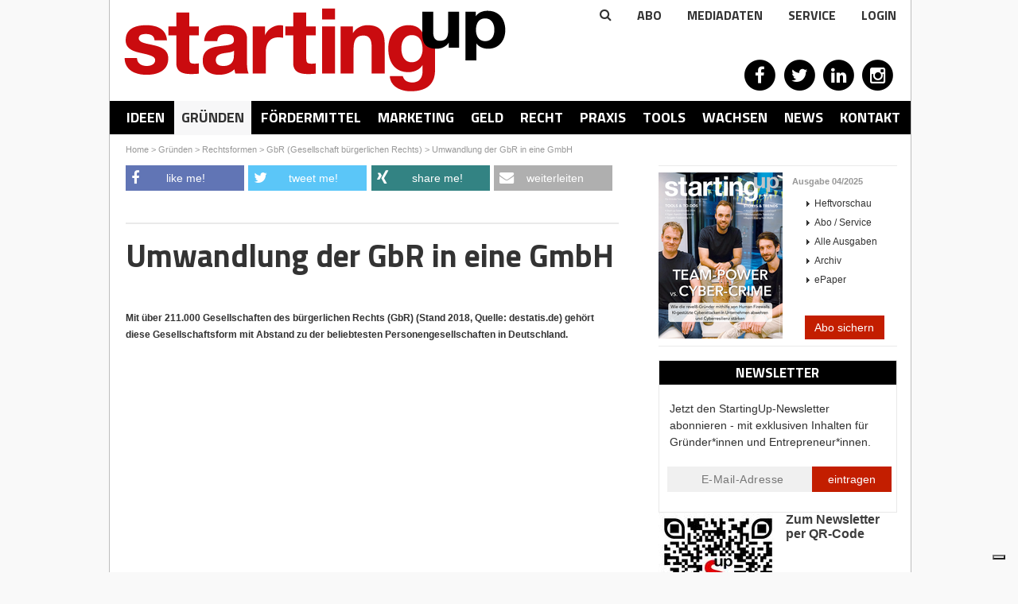

--- FILE ---
content_type: text/html; charset=utf-8
request_url: https://www.starting-up.de/gruenden/rechtsformen/gbr-gesellschaft-buergerlichen-rechts/umwandlung-der-gbr-in-eine-gmbh.html
body_size: 17976
content:
<!DOCTYPE html>
<html lang="de-DE">
<head>

<meta charset="utf-8">
<!-- 
	This website is powered by TYPO3 - inspiring people to share!
	TYPO3 is a free open source Content Management Framework initially created by Kasper Skaarhoj and licensed under GNU/GPL.
	TYPO3 is copyright 1998-2026 of Kasper Skaarhoj. Extensions are copyright of their respective owners.
	Information and contribution at https://typo3.org/
-->

<base href="https://www.starting-up.de/">


<meta http-equiv="x-ua-compatible" content="IE=edge" />
<meta name="generator" content="TYPO3 CMS" />
<meta name="keywords" content="gbr,gbr vertrag,gbr gründen,gesellschaft bürgerlichen rechts,gbr gründung,gbr haftung,gbr steuern,rechtsform gbr,rechtsformen,unternehmensformen" />
<meta name="description" content="Hier erfahren Sie alles über die Rechtsform der GbR: Startkapital, Haftung, Gesellschaftsvertrag, Buchführung, Geschäftsleitung, Gewinn- und Verlustverteilung, Bezeichnung, Steuern, Gründung, Auflösung und Alternativen zur GbR." />
<meta name="robots" content="index,follow" />
<meta name="viewport" content="width=device-width, initial-scale=1.0, user-scalable=yes" />
<meta name="language" content="de" />
<meta name="apple-mobile-web-app-capable" content="no" />
<meta property="og:description" content="Hier erfahren Sie alles über die Rechtsform der GbR: Startkapital, Haftung, Gesellschaftsvertrag, Buchführung, Geschäftsleitung, Gewinn- und Verlustverteilung, Bezeichnung, Steuern, Gründung, Auflösung und Alternativen zur GbR." />
<meta property="og:title" content="Umwandlung der GbR in eine GmbH" />
<meta property="og:site_name" content="StartingUp" />


<link rel="stylesheet" type="text/css" href="/typo3temp/assets/css/8d5e1e97a2.css?1736944314" media="all">
<link rel="stylesheet" type="text/css" href="/typo3conf/ext/artikel/Resources/Public/css/heftbox.css?1694720360" media="all">
<link rel="stylesheet" type="text/css" href="/typo3conf/ext/artikel/Resources/Public/css/pi1.css?1694720359" media="all">
<link rel="stylesheet" type="text/css" href="/typo3conf/ext/artikel/Resources/Public/css/pi2.css?1694720359" media="all">
<link rel="stylesheet" type="text/css" href="/typo3conf/ext/ws_flexslider/Resources/Public/Css/flexslider.css?1694720402" media="all">
<link rel="stylesheet" type="text/css" href="/typo3conf/ext/ws_flexslider/Resources/Public/Css/mods.css?1694720402" media="all">
<link rel="stylesheet" type="text/css" href="/fileadmin/SiteResources/Public/Css/forms/css/kontakt_form.css?1694717854" media="all">
<link rel="stylesheet" type="text/css" href="/fileadmin/SiteResources/Public/Css/reset.css?1694717853" media="all">
<link rel="stylesheet" type="text/css" href="/fileadmin/SiteResources/Public/Css/relaunch.css?1736949200" media="all">
<link rel="stylesheet" type="text/css" href="/fileadmin/SiteResources/Public/Css/ttnews.css?1694717853" media="all">
<link rel="stylesheet" type="text/css" href="/fileadmin/SiteResources/Public/Css/newsletter.css?1694717854" media="all">
<link rel="stylesheet" type="text/css" href="/fileadmin/SiteResources/Public/Css/responsive2.css?1706689477" media="all">
<link rel="stylesheet" type="text/css" href="/fileadmin/SiteResources/Public/Css/solid.css?1694717853" media="all">
<link rel="stylesheet" type="text/css" href="https://fonts.googleapis.com/css?family=Titillium+Web:400,700,900,300" media="all">
<link rel="stylesheet" type="text/css" href="https://maxcdn.bootstrapcdn.com/font-awesome/4.2.0/css/font-awesome.min.css" media="all">



<script src="/typo3temp/assets/compressed/merged-c31ecb52d6d2a945e597831e50f8e6c1-fbe27156f20c634ffe41e3bc4afbd9ae.js?1694798357"></script>

<script src="/typo3temp/assets/compressed/merged-48608ea188fb0969dfa2ab82c19356ce-6dfb1723585202735460c70d33d9297d.js?1694798357"></script>

<script>
/*<![CDATA[*/
/*_scriptCode*/

			/* decrypt helper function */
		function decryptCharcode(n,start,end,offset) {
			n = n + offset;
			if (offset > 0 && n > end) {
				n = start + (n - end - 1);
			} else if (offset < 0 && n < start) {
				n = end - (start - n - 1);
			}
			return String.fromCharCode(n);
		}
			/* decrypt string */
		function decryptString(enc,offset) {
			var dec = "";
			var len = enc.length;
			for(var i=0; i < len; i++) {
				var n = enc.charCodeAt(i);
				if (n >= 0x2B && n <= 0x3A) {
					dec += decryptCharcode(n,0x2B,0x3A,offset);	/* 0-9 . , - + / : */
				} else if (n >= 0x40 && n <= 0x5A) {
					dec += decryptCharcode(n,0x40,0x5A,offset);	/* A-Z @ */
				} else if (n >= 0x61 && n <= 0x7A) {
					dec += decryptCharcode(n,0x61,0x7A,offset);	/* a-z */
				} else {
					dec += enc.charAt(i);
				}
			}
			return dec;
		}
			/* decrypt spam-protected emails */
		function linkTo_UnCryptMailto(s) {
			location.href = decryptString(s,-1);
		}
		

/*]]>*/
</script>


<title>Umwandlung der GbR in eine GmbH - StartingUp: Das Gründermagazin</title><link rel="alternate" type="application/rss+xml" title="News-Feed" href="https://www.starting-up.de/rss/rss.xml"><link rel="shortcut icon" type="image/x-icon" href="https://www.starting-up.de//favicon.ico" />


<script type="text/javascript">
    var Ads_BA_ADIDsite = "starting-up.de";
    var Ads_BA_ADIDsection = "rotation";
    var Ads_BA_keyword = "";
</script>
<script type="text/javascript" src='https://storage.googleapis.com/ba_utils/stu.js'></script>
<script type="text/javascript" src='https://securepubads.g.doubleclick.net/tag/js/gpt.js'></script>

<script class="_iub_cs_activate-inline" data-iub-purposes="5" type="text/plain">
    (function() {
        var s   = document.createElement('script');
        s.type  = 'text/javascript';
        s.async = true;
        s.src   = 'https://d.ba-content.de/cds/delivery/init';
        var sc  = document.getElementsByTagName('script')[0];
        sc.parentNode.insertBefore(s, sc);
        })();
</script>

<script type="text/javascript" src="https://www.google.com/recaptcha/api.js?render=6LcnUuMUAAAAAHjX18szK6dVP8rvQhGr5xeFXQ6p"></script>            <script type="text/javascript">
                var _iub = _iub || [];
                _iub.csConfiguration = {
                    "enableCMP": true,
                    "tcfVersion": 2,
                    "whitelabel": false,
                    "lang": "de",
                    "siteId": 1962619,
                    "consentOnContinuedBrowsing": false,
                    "perPurposeConsent": true,
                    "cookiePolicyId": 93516225,
                    "callback": {
                        "onConsentGiven": function () {
                            if (dataLayer) {
                                dataLayer.push({
                                    event: "iubenda_consent_given"
                                });
                            }
                        },
                        "onConsentFirstGiven": function () {
                            if (dataLayer) {
                                dataLayer.push({
                                    event: "iubenda_consent_first_given"
                                });
                            }
                        }
                    },
                    "banner": {
                        "acceptButtonDisplay": true,
                        "customizeButtonDisplay": true,
                        "acceptButtonColor": "#c31e00",
                        "acceptButtonCaptionColor": "white",
                        "customizeButtonColor": "#212121",
                        "customizeButtonCaptionColor": "white",
                        "position": "float-center",
                        "backgroundOverlay": true,
                        "textColor": "white",
                        "backgroundColor": "#000001",
                        "closeButtonDisplay": false
                    }
                };
            </script>
            <script type="text/javascript" src="//cdn.iubenda.com/cs/tcf/stub-v2.js"></script>
            <script type="text/javascript" src="//cdn.iubenda.com/cs/iubenda_cs.js" charset="UTF-8" async></script>    <!-- Google Tag Manager -->
    <script class="_iub_cs_activate-inline" type="text/plain" data-iub-purposes="5">(function(w,d,s,l,i){w[l]=w[l]||[];w[l].push({'gtm.start':
                new Date().getTime(),'event':'pageview'});var f=d.getElementsByTagName(s)[0],
            j=d.createElement(s),dl=l!='dataLayer'?'&l='+l:'';j.async=true;j.src=
            'https://www.googletagmanager.com/gtm.js?id='+i+dl;f.parentNode.insertBefore(j,f);
            })(window,document,'script','dataLayer','GTM-PC4PRXZ');</script>
    <!-- End Google Tag Manager -->
<link rel="canonical" href="https://www.starting-up.de/gruenden/rechtsformen/gbr-gesellschaft-buergerlichen-rechts/umwandlung-der-gbr-in-eine-gmbh.html"  /><link rel="stylesheet" href="/typo3conf/ext/perfectlightbox/Resources/Public/css/slimbox2.css" type="text/css" media="screen" /><script src="/typo3conf/ext/perfectlightbox/Resources/Public/js/slimbox-2.05.min.js"></script><!-- Google Analytics -->
<script class="_iub_cs_activate-inline" type="text/plain" data-iub-purposes="4">
window.dataLayer.push({
	'bk_author' : '',
	'bk_PostType' : 'page',
	'bk_PublishingDate' : '2021-03-08T10:26:11+00:00',
	'bk_taxonomy_category' : 'Rechtsformen'
});
</script>

<!-- End Google Analytics -->

</head>
<body>

	
    <!-- Google Tag Manager (noscript) -->
    <noscript><iframe src="https://www.googletagmanager.com/ns.html?id=GTM-PC4PRXZ" 
    height="0" width="0" style="display:none;visibility:hidden"></iframe></noscript>
    <!-- End Google Tag Manager (noscript) -->

    <div id="fb-root"></div>

    <div id="bodyWrapper">
        <div id="outerPageWrapper">

            
    

            <div id="c37629" class="frame frame-default frame-type-html frame-layout-0">
                
                
                    



                
                
                

    
        
            <script type="text/javascript"> //VH0a9ul("Super_01")</script>
<div id='Ads_BA_BS' style='position:relative; text-align:center; width=1007px;'><script type='text/javascript'>Ads_BA_AD('BS');</script></div>
<span class='VH0a9ul_end'></span>

        
    


                
                    



                
                
                    



                
            </div>

        



            <div id="pageWrapper">
                <div id="wrapper">
                    <div id="wrapperOuter">

                        <div class="scr-banner" style="text-align:center;"></div><div id="header"><div id="logo"><a href="https://www.starting-up.de/index.html" title="StartingUp - Das Gründermagazin"><img src="/fileadmin/images/logo/starting-up.png" width="480" height="105"   alt="StartingUp" ></a></div>

<div class="tx-indexedsearch-searchbox" id="searchbox">
    <form method="post" id="tx_indexedsearch" action="/suchergebnisse.html?tx_indexedsearch_pi2%5Baction%5D=search&amp;tx_indexedsearch_pi2%5Bcontroller%5D=Search&amp;cHash=1367a065da9905b81d2db72cb99d9b3a">
<div>
<input type="hidden" name="tx_indexedsearch_pi2[__referrer][@extension]" value="IndexedSearch" />
<input type="hidden" name="tx_indexedsearch_pi2[__referrer][@controller]" value="Search" />
<input type="hidden" name="tx_indexedsearch_pi2[__referrer][@action]" value="form" />
<input type="hidden" name="tx_indexedsearch_pi2[__referrer][arguments]" value="YTowOnt9c3989286f609cefd95fbd2252e58dd03b42edd03" />
<input type="hidden" name="tx_indexedsearch_pi2[__referrer][@request]" value="{&quot;@extension&quot;:&quot;IndexedSearch&quot;,&quot;@controller&quot;:&quot;Search&quot;,&quot;@action&quot;:&quot;form&quot;}742264509f2920b26d7226d24c9ff347922f031e" />
<input type="hidden" name="tx_indexedsearch_pi2[__trustedProperties]" value="{&quot;search&quot;:{&quot;_sections&quot;:1,&quot;_freeIndexUid&quot;:1,&quot;pointer&quot;:1,&quot;ext&quot;:1,&quot;searchType&quot;:1,&quot;defaultOperand&quot;:1,&quot;mediaType&quot;:1,&quot;sortOrder&quot;:1,&quot;group&quot;:1,&quot;languageUid&quot;:1,&quot;desc&quot;:1,&quot;numberOfResults&quot;:1,&quot;extendedSearch&quot;:1,&quot;sword&quot;:1,&quot;submitButton&quot;:1}}f611ff6a22a90b5d88ec55cc30ffba41c88e50d4" />
</div>

        <div class="tx-indexedsearch-hidden-fields">
            <input type="hidden" name="tx_indexedsearch_pi2[search][_sections]" value="0" />
            <input id="tx_indexedsearch_freeIndexUid" type="hidden" name="tx_indexedsearch_pi2[search][_freeIndexUid]" value="_" />
            <input id="tx_indexedsearch_pointer" type="hidden" name="tx_indexedsearch_pi2[search][pointer]" value="0" />
            <input type="hidden" name="tx_indexedsearch_pi2[search][ext]" value="" />
            <input type="hidden" name="tx_indexedsearch_pi2[search][searchType]" value="1" />
            <input type="hidden" name="tx_indexedsearch_pi2[search][defaultOperand]" value="0" />
            <input type="hidden" name="tx_indexedsearch_pi2[search][mediaType]" value="-1" />
            <input type="hidden" name="tx_indexedsearch_pi2[search][sortOrder]" value="rank_flag" />
            <input type="hidden" name="tx_indexedsearch_pi2[search][group]" value="" />
            <input type="hidden" name="tx_indexedsearch_pi2[search][languageUid]" value="0" />
            <input type="hidden" name="tx_indexedsearch_pi2[search][desc]" value="" />
            <input type="hidden" name="tx_indexedsearch_pi2[search][numberOfResults]" value="10" />
            <input type="hidden" name="tx_indexedsearch_pi2[search][extendedSearch]" value="" />
        </div>
        <fieldset>
            <!-- <legend>Suchformular</legend> -->
            <div class="tx-indexedsearch-form">
                <!-- <label for="tx-indexedsearch-searchbox-sword">Suchen nach:</label> -->
                <input class="tx-indexedsearch-searchbox-sword" id="tx-indexedsearch-searchbox-sword" type="text" name="tx_indexedsearch_pi2[search][sword]" value="" />
                
                <input class="tx-indexedsearch-searchbox-button" id="tx-indexedsearch-searchbox-button-submit" type="submit" value="Suchen" name="tx_indexedsearch_pi2[search][submitButton]" />
            </div>
            
            <div class="tx-indexedsearch-search-submit">
                
            </div>
        </fieldset>
        
    </form>
</div>







<div class="extraNav" style="position:absolute;right:0;top:0;"><div class="search-toggle" style="cursor: pointer;"><i class="fa fa-search"></i></div><div id="extranav"><ul><li class="first"><a href="/abo.html">Abo</a></li><li><a href="https://www.starting-up.de/media/mediadaten-online.html">MEDIADATEN</a></li><li class="last"><a href="/service.html">Service</a></li></ul></div><div class="tx-felogin-pi1">
		
<script type="text/javascript">
$(document).ready(function() {
  toggler = $('#loginToggler');
  box = $('#loginbox');
  toggler.click(function() {
    box.slideToggle('fast');
  });
});
</script>
<div id="loginToggler">Login</div>
<div id="loginbox" style="display: none;">

<!-- changes for new owner: width:1195px, left:-975px, 2 divs -->
    <!-- div style="display:inline-block; width: 900px; padding:20px;">
    <strong>Wichtige Information für unsere User</strong><br><br>
    Liebe Nutzer/innen von Starting-Up.de,<br><br>
    wir haben in den vergangenen Jahren mit großem Engagement, viel Begeisterung und – wie wir finden – auch überzeugend unsere Plattform starting-up.de für unsere Nutzer/innen bereit gestellt. Viele von Ihnen beziehen auch unser Magazin StartingUp oder einen unserer Newsletter. Wir freuen uns daher, dass wir jetzt mit der Brutkasten GmbH i.Gr. einen Partner gefunden haben, der unsere Arbeit mit gleichem Engagement fortführen wird. Selbstverständlich bekommen Sie weiterhin zu gleichen Konditionen alle vertrauten Leistungen und Angebote, so beispielsweise den Zugang zum digitalen Heftarchiv und Ihre Recherchemöglichkeiten in sämtlichen Ausgaben von StartingUp. Wir waren gerne für Sie tätig und freuen uns, wenn Sie das in uns gesetzte Vertrauen auch der Brutkasten GmbH entgegenbringen können.<br><br>
    Nähere Informationen zur Brutkasten GmbH und deren Geschäfts- und Datenschutzbedingungen erhalten Sie hier<br>
    <a href="https://www.derbrutkasten.com" style="color:#c30a11;">über brutkasten</a> bzw. <a href="https://www.derbrutkasten.com/datenschutz-2/" style="color:#c30a11;">Datenschutzbestimmungen</a>
    </div -->
    <!--div style="display:inline-block; width:245px;"-->
<!-- ###LOGIN_FORM### -->
<form action="/gruenden/rechtsformen/gbr-gesellschaft-buergerlichen-rechts/umwandlung-der-gbr-in-eine-gmbh.html" target="_top" method="post" onsubmit="">
  <fieldset>
  <div>
    <label for="user">Benutzername:</label>
    <input type="text" id="user" name="user" value="" />
  </div>
  <div>
    <label for="pass">Passwort:</label>
    <input type="password" id="pass" name="pass" value="" data-rsa-encryption="" />
  </div>
  
  
  
  <div>  
    <input type="submit" style="margin-top:8px;" class="button login" name="submit" value="Anmelden" data-rsa-encryption="" />
  </div>
  <div><a href="login.html?tx_felogin_pi1%5Bforgot%5D%20=%201">Passwort vergessen?</a></div>
  <div class="felogin-hidden">
    <input type="hidden" name="logintype" value="login" />
    <input type="hidden" name="pid" value="429,1715@a7cc64b419f18f4474285f1867562f7dbd55c93c" />
    <input type="hidden" name="redirect_url" value="" />
    <input type="hidden" name="tx_felogin_pi1[noredirect]" value="0" />
    
  </div>
  </fieldset>
</form>



<!-- ###LOGIN_FORM### -->
<br><br><br>   <!--(changes for new owner) /div-->
</div>

	</div>
	</div><div class="social">
    

            <div id="c5701" class="frame frame-default frame-type-html frame-layout-0">
                
                
                    



                
                
                

    
        
            <a href="https://www.facebook.com/StartingUp" target="_blank" rel="noreferrer"><span class="fa-stack fa-lg">
  <i class="fa fa-circle fa-stack-2x"></i>
  <i class="fa fa-facebook fa-stack-1x"></i>
</span></a>
<a href="https://twitter.com/StartingUp_Mag" target="_blank" rel="noreferrer"><span class="fa-stack fa-lg">
  <i class="fa fa-circle fa-stack-2x"></i>
  <i class="fa fa-twitter fa-stack-1x"></i>
</span></a>
<a href="https://de.linkedin.com/company/starting-up" target="_blank" rel="noreferrer"><span class="fa-stack fa-lg">
  <i class="fa fa-circle fa-stack-2x"></i>
  <i class="fa fa-linkedin fa-stack-1x"></i>
</span></a>
<a href="https://www.instagram.com/starting_up/" target="_blank" rel="noreferrer"><span class="fa-stack fa-lg">
  <i class="fa fa-circle fa-stack-2x"></i>
  <i class="fa fa-instagram fa-stack-1x"></i>
</span></a>
<!-- a href="/?type=777" target="_blank"><span class="fa-stack fa-lg">
  <i class="fa fa-circle fa-stack-2x"></i>
  <i class="fa fa-rss fa-stack-1x"></i>
</span></a -->
        
    


                
                    



                
                
                    



                
            </div>

        

</div><div id="megaMenu"><div id="navToggle"><a onclick="$('ul.level-0').slideToggle();">Rubriken</a></div><ul class="level-0"><li class="level-0"><a href="/geschaeftsideen.html" data-pid="41">Ideen</a></li><li class="level-0 active ideen"><a href="/gruenden.html" data-pid="30">Gründen</a></li><li class="level-0"><a href="/foerdermittel.html" data-pid="3701">Fördermittel</a></li><li class="level-0"><a href="/marketing.html" data-pid="317">Marketing</a></li><li class="level-0"><a href="/geld.html" data-pid="282">Geld</a></li><li class="level-0"><a href="/recht.html" data-pid="354">Recht</a></li><li class="level-0"><a href="/praxis.html" data-pid="430">Praxis</a></li><li class="level-0"><a href="/tools.html" data-pid="14671">Tools</a></li><li class="level-0"><a href="/wachsen.html" data-pid="340">Wachsen</a></li><li class="level-0"><a href="/news.html" data-pid="453">News</a></li><li class="level-0"><a href="https://www.starting-up.de/media/mediadaten-online.html" target="_blank" data-pid="17960">Kontakt</a></li></ul></div><div id="test"><div id="menuAD"></div></div></div>
                        
    

            <div id="c37627" class="frame frame-default frame-type-html frame-layout-0">
                
                
                    



                
                
                

    
        
            <script type="text/javascript">
//VH0a9ul("Billboard_01")
</script>
<div id='Ads_BA_FLB' style='text-align:center;'><script type='text/javascript'>Ads_BA_AD('FLB');</script></div>
<span class='VH0a9ul_end'></span>

        
    


                
                    



                
                
                    



                
            </div>

        



                        <div id="main"><div id="main2"><div id="breadcrumb" xmlns:v="http://rdf.data-vocabulary.org/#" style="height:24px;"><span typeof="v:Breadcrumb"><a href="/index.html" rel="v:url" property="v:title">Home</a></span>&nbsp;&gt;&nbsp;<span typeof="v:Breadcrumb"><a href="/gruenden.html" rel="v:url" property="v:title">Gründen</a></span>&nbsp;&gt;&nbsp;<span typeof="v:Breadcrumb"><a href="/gruenden/rechtsformen.html" rel="v:url" property="v:title">Rechtsformen</a></span>&nbsp;&gt;&nbsp;<span typeof="v:Breadcrumb"><a href="/gruenden/rechtsformen/gbr-gesellschaft-buergerlichen-rechts.html" rel="v:url" property="v:title">GbR (Gesellschaft bürgerlichen Rechts)</a></span>&nbsp;&gt;&nbsp;<span typeof="v:Breadcrumb"><a href="/gruenden/rechtsformen/gbr-gesellschaft-buergerlichen-rechts/umwandlung-der-gbr-in-eine-gmbh.html" rel="v:url" property="v:title">Umwandlung der GbR in eine GmbH</a></span></div><div id="right"><div class="heftbox">
    

            <div id="c394" class="frame frame-default frame-type-list frame-layout-0">
                
                
                    



                
                
                    



                
                

    
        
<div class="tx-artikel-pi3">
	
		
	<div class="image"><a href="/abo-service/ausgabe/edition/042025.html"><img title="StartingUp Ausgabe - 04/2025" alt="StartingUp Ausgabe - 04/2025" src="/fileadmin/_processed_/8/4/csm_Cover_revel8_04_25_c0d0f7b258.png" width="156" height="209" /></a></div>
	<div class="text">
		<p class="hl"><a href="/abo-service/ausgabe/edition/042025.html">Ausgabe 04/2025</a></p>
		
			<ul>
				<li class="arrow"><a href="/abo-service/ausgabe/edition/042025.html">Heftvorschau</a></li>
				
					<li class="arrow"><a href="/abo.html">Abo / Service</a></li>
				
					<li class="arrow"><a href="/abo-service/alle-ausgaben.html">Alle Ausgaben</a></li>
				
					<li class="arrow"><a href="/abo-service/archiv.html">Archiv</a></li>
				
					<li class="arrow"><a target="_blank" href="/abo/epaper/pc-mac.html">ePaper</a></li>
				
			</ul>
		
	</div>
	<br class="clear">
	

</div>
    


                
                    



                
                
                    



                
            </div>

        


    

            <div id="c8448" class="frame frame-default frame-type-html frame-layout-0">
                
                
                    



                
                
                

    
        
            <div style="text-align:center;">
<a href="https://www.starting-up.de/abo.html" target="_blank">
  <button type="submit" class="abo_button">Abo sichern</button>
</a>
</div>

        
    


                
                    



                
                
                    



                
            </div>

        

</div><div class="adsense">
    

            <div id="c3585" class="frame frame-default frame-type-shortcut frame-layout-0">
                
                
                    



                
                
                

    


                
                    



                
                
                    



                
            </div>

        


    

            <div id="c7850" class="frame frame-default frame-type-html frame-layout-0">
                
                
                    



                
                
                

    
        
            <form id='newsletter_side' class='newsletter_form' action="https://86268.seu1.cleverreach.com/f/86268-160714/wcs/" method="post">
  <div class="newsletter_form_header">
    <div class="newsletter_form_title">Newsletter</div>
  </div>
  <table width="100%">
    <tr>
      <td align="center" class="cr_font">
        <table cellpadding="0" class="cr_page" cellspacing="0">
          <tr>
            <td align="center" class="cr_header cr_font">
              <div class="logo" style="width:100%;overflow:hidden;"><div id="preview_text" class="cr_header_text"><p><span s>Jetzt den StartingUp-Newsletter abonnieren - mit exklusiven Inhalten für Gründer*innen und Entrepreneur*innen.</span><br mce_bogus="1"></p></div></div>
            </td>
          </tr>
          <tr>
            <td class="cr_body cr_font formbox" align="center">
              <div id='editable_content' class="cr_font">
                <div id="3326714" rel="email" class="email_container">
                  <input id="text3326714" class="email_input" name="email" placeholder="E-Mail-Adresse" value="" type="text"/>
</div><div id="3326716" rel="button" class="submit_container" style="text-align:center;">
<button type="submit" class="cr_button">eintragen</button>
</div>
              </div>
              
            </td>
          </tr>
          <tr>
            <td align="center">
              <div class="imprint" style="padding:20px;">
                <p><br></p>
              </div>
              <div class='badge' style="padding-top:10px;">
              
              </div>
            </td>
          </tr>
        </table>
      </td>
    </tr>
  </table>
</form>
<script src="/fileadmin/formhandler/newsletter/recaptcha/forms_recaptcha_v3.js" defer></script>

        
    


                
                    



                
                
                    



                
            </div>

        


    

            <div id="c45799" class="frame frame-default frame-type-textpic frame-layout-0">
                
                
                    



                
                

    


                

    <div class="ce-textpic ce-left ce-intext ce-nowrap">
        
            

    <div class="ce-gallery" data-ce-columns="1" data-ce-images="1">
        
        
            <div class="ce-row">
                
                    
                        <div class="ce-column">
                            

        
<figure class="image">
    
            <a href="https://www.starting-up.de/newsletter.html" target="_blank">
                
<img class="image-embed-item" src="/fileadmin/_processed_/c/d/csm_QR_Code_Newsletter_neu_75fd11d621.jpg" width="150" height="150" loading="lazy" alt="" />


            </a>
        
    
</figure>


    


                        </div>
                    
                
            </div>
        
        
    </div>



        

        
                
                    
                        <div class="ce-bodytext">
                            

    
        
        <div class="csc-header csc-header-n">
            

    
            <h2 class="ce-headline-center">
                Zum Newsletter per QR-Code
            </h2>
        



            



            



        </div>
        
    



                        </div>
                    
                
            

        
    </div>


                
                    



                
                
                    



                
            </div>

        


    

            <div id="c49438" class="frame frame-default frame-type-image frame-layout-0">
                
                
                    



                
                
                    

    



                
                

    <div class="ce-image ce-center ce-above">
        



    </div>


                
                    



                
                
                    



                
            </div>

        


    

            <div id="c37632" class="frame frame-default frame-type-shortcut frame-layout-0">
                
                
                    



                
                
                

    


                
                    



                
                
                    



                
            </div>

        


    

            <div id="c7980" class="frame frame-default frame-type-list frame-layout-0">
                
                
                    



                
                
                    

    
        
        <div class="csc-header csc-header-n">
            

    
            <h1 class="">
                Aktuelle Events
            </h1>
        



            



            



        </div>
        
    



                
                

    
        
<div class="news-list-container"> 
  
 
  <div class="news-list-item gruender_right"> 
    <span class="news-list-date">31.01.2026</span>
 
   <p class="gruender_title">
      <a href="https://deutscher-demografie-preis.de/" title="Deutscher Demografie Preis 2026, Bewerbungsschluss">
      Deutscher Demografie Preis 2026,...
      </a>
   </p>
    <a href="https://deutscher-demografie-preis.de/" title="Deutscher Demografie Preis 2026, Bewerbungsschluss">
    <!---->
    </a>
  
  
    <hr class="clearer" />
   
  </div>

  
 
  <div class="news-list-item gruender_right"> 
    <span class="news-list-date">17.02.2026 - 18.02.2026</span>
 
   <p class="gruender_title">
      <a href="https://ecommerceberlin.com/visit?utm_source=starting_up&amp;utm_medium=partner&amp;utm_campaign=starting_up_partner" title="E-COMMERCE BERLIN EXPO">
      E-COMMERCE BERLIN EXPO
      </a>
   </p>
    <a href="https://ecommerceberlin.com/visit?utm_source=starting_up&amp;utm_medium=partner&amp;utm_campaign=starting_up_partner" title="E-COMMERCE BERLIN EXPO">
    <!--<img src="/fileadmin/user_upload/Logo_b_y_ebe_rkwvms.svg" width="120" height="51"   alt="" >-->
    </a>
  
  
    <hr class="clearer" />
   
  </div>

  
 
  <div class="news-list-item gruender_right"> 
    <span class="news-list-date">25.02.2026</span>
 
   <p class="gruender_title">
      <a href="https://www.futuresax.de/unternehmen/saechsischer-innovationspreis/" title="Sächsischer Staatspreis für Gründen 2026, Bewerbungsschluss">
      Sächsischer Staatspreis für Gründen...
      </a>
   </p>
    <a href="https://www.futuresax.de/unternehmen/saechsischer-innovationspreis/" title="Sächsischer Staatspreis für Gründen 2026, Bewerbungsschluss">
    <!---->
    </a>
  
  
    <hr class="clearer" />
   
  </div>

  
 
  <div class="news-list-item gruender_right"> 
    <span class="news-list-date">03.03.2026 - 05.03.2026</span>
 
   <p class="gruender_title">
      <a href="https://www.itb.com/de/" title="ITB Berlin 2026">
      ITB Berlin 2026
      </a>
   </p>
    <a href="https://www.itb.com/de/" title="ITB Berlin 2026">
    <!---->
    </a>
  
  
    <hr class="clearer" />
   
  </div>

  
 
  <div class="news-list-item gruender_right"> 
    <span class="news-list-date">04.03.2026 - 05.03.2026</span>
 
   <p class="gruender_title">
      <a href="https://www.zukunfthandwerk.com/de/e/zukunft-handwerk-2026.63361" title="ZUKUNFT HANDWERK 2026, München">
      ZUKUNFT HANDWERK 2026, München
      </a>
   </p>
    <a href="https://www.zukunfthandwerk.com/de/e/zukunft-handwerk-2026.63361" title="ZUKUNFT HANDWERK 2026, München">
    <!---->
    </a>
  
  
    <hr class="clearer" />
   
  </div>

  
 
  <div class="news-list-item gruender_right"> 
    <span class="news-list-date">04.03.2026 - 05.03.2026</span>
 
   <p class="gruender_title">
      <a href="https://ai-circulareconomy.eu/" title="AI Circular Economy Conference 2026, Köln">
      AI Circular Economy Conference 2026,...
      </a>
   </p>
    <a href="https://ai-circulareconomy.eu/" title="AI Circular Economy Conference 2026, Köln">
    <!---->
    </a>
  
  
    <hr class="clearer" />
   
  </div>

  
 
  <div class="news-list-item gruender_right"> 
    <span class="news-list-date">11.03.2026 - 12.03.2026</span>
 
   <p class="gruender_title">
      <a href="https://cvc-duesseldorf.com/de/" title="Circular Valley Convention, Düsseldorf">
      Circular Valley Convention, Düsseldorf
      </a>
   </p>
    <a href="https://cvc-duesseldorf.com/de/" title="Circular Valley Convention, Düsseldorf">
    <!---->
    </a>
  
  
    <hr class="clearer" />
   
  </div>

  
 
  <div class="news-list-item gruender_right"> 
    <span class="news-list-date">13.03.2026 - 14.03.2026</span>
 
   <p class="gruender_title">
      <a href="https://www.internorga.com/" title="INTERNORGA 2026, Hamburg">
      INTERNORGA 2026, Hamburg
      </a>
   </p>
    <a href="https://www.internorga.com/" title="INTERNORGA 2026, Hamburg">
    <!---->
    </a>
  
  
    <hr class="clearer" />
   
  </div>

  
 
  <div class="news-list-item gruender_right"> 
    <span class="news-list-date">16.03.2026</span>
 
   <p class="gruender_title">
      <a href="https://www.deutscherdigitalaward.de/" title="Deutscher Digital Award 2026, Bewerbungsschluss">
      Deutscher Digital Award 2026,...
      </a>
   </p>
    <a href="https://www.deutscherdigitalaward.de/" title="Deutscher Digital Award 2026, Bewerbungsschluss">
    <!---->
    </a>
  
  
    <hr class="clearer" />
   
  </div>

  
 
  <div class="news-list-item gruender_right"> 
    <span class="news-list-date">24.03.2026 - 26.03.2026</span>
 
   <p class="gruender_title">
      <a href="https://www.logimat-messe.de/" title="LogiMAT 2026, Stuttgart">
      LogiMAT 2026, Stuttgart
      </a>
   </p>
    <a href="https://www.logimat-messe.de/" title="LogiMAT 2026, Stuttgart">
    <!---->
    </a>
  
  
    <hr class="clearer" />
   
  </div>

  
 
  <div class="news-list-item gruender_right"> 
    <span class="news-list-date">26.03.2026 - 27.03.2026</span>
 
   <p class="gruender_title">
      <a href="https://www.data-unplugged.de/" title="data:unplugged Festival 2026, Münster">
      data:unplugged Festival 2026, Münster
      </a>
   </p>
    <a href="https://www.data-unplugged.de/" title="data:unplugged Festival 2026, Münster">
    <!---->
    </a>
  
  
    <hr class="clearer" />
   
  </div>

  
 
  <div class="news-list-item gruender_right"> 
    <span class="news-list-date">15.04.2026 - 16.04.2026</span>
 
   <p class="gruender_title">
      <a href="https://www.fibe-berlin.com/" title="Fintech- &amp; Finance-Festival FIBE 2026, Berlin">
      Fintech- & Finance-Festival FIBE 2026,...
      </a>
   </p>
    <a href="https://www.fibe-berlin.com/" title="Fintech- &amp; Finance-Festival FIBE 2026, Berlin">
    <!---->
    </a>
  
  
    <hr class="clearer" />
   
  </div>

  
  <!---->
  
  </div>

    


                
                    



                
                
                    



                
            </div>

        


    

            <div id="c7981" class="frame frame-default frame-type-text frame-layout-0 frame-space-after-18">
                
                
                    



                
                
                    



                
                

    <p><a href="http://www.starting-up.de/?id=465" target="_blank" class="external-link">» alle Termine im Überblick<br></a></p>


                
                    



                
                
                    



                
            </div>

        

</div></div><div id="left"><!--TYPO3SEARCH_begin-->
    <div id="sharetop" class="sharetop"></div>

    <script>
        $("#sharetop").jsSocials({
            shares: ["facebook", "twitter", "xing", "email"]
        });

    </script>
<div class="discovery-feed"><div class="discovery-content">
<div class="tx-artikel-pi2">
	
	
	

	

	

	

	

	

	


</div>            <div class="mobileShow">44 likes</div><div class="csc-default">
    

            <div id="c49760" class="frame frame-default frame-type-textpic frame-layout-0">
                
                
                    



                
                

    
        

    
        
        <div class="csc-header csc-header-n">
            

    
            <h1 class="artikel ">
                Umwandlung der GbR in eine GmbH
            </h1>
        



            



            



        </div>
        
    



    


                

    <div class="ce-textpic ce-right ce-intext">
        
            



        

        
                
            

        
    </div>


                
                    



                
                
                    



                
            </div>

        

</div><div class="csc-default anreisser">
    

            <div id="c49759" class="frame frame-default frame-type-text frame-layout-3">
                
                
                    



                
                
                    



                
                

    <p>Mit über 211.000 Gesellschaften des bürgerlichen Rechts (GbR) (Stand 2018, Quelle: destatis.de) gehört diese Gesellschaftsform mit Abstand zu der beliebtesten Personengesellschaften in Deutschland. </p>


                
                    



                
                
                    



                
            </div>

        

</div><div class="csc-default">
    

            <div id="c49758" class="frame frame-default frame-type-html frame-layout-0">
                
                
                    



                
                
                

    
        
            <iframe width="560" height="315" src="https://www.youtube.com/embed/2brjqvpSv0E" frameborder="0" allowfullscreen></iframe>
        
    


                
                    



                
                
                    



                
            </div>

        

</div>
    

            <div id="c41885" class="frame frame-default frame-type-html frame-layout-0">
                
                
                    



                
                
                

    
        
            <div id='Ads_BA_CAD2' style="margin:0 auto; width:336px"><script type='text/javascript'>Ads_BA_AD('CAD2');</script></div>

        
    


                
                    



                
                
                    



                
            </div>

        


    

            <div id="c49755" class="frame frame-default frame-type-div frame-layout-0">
                
                
                    



                
                
                

    <hr class="ce-div" />


                
                    



                
                
                    



                
            </div>

        


    

            <div id="c49754" class="frame frame-default frame-type-textpic frame-layout-0">
                
                
                    



                
                

    
        



    


                

    <div class="ce-textpic ce-left ce-intext">
        
            



        

        
                <div class="ce-bodytext">
                    
                    <p>In meiner Beraterpraxis als Rechtsanwalt für Gesellschaftsrecht sehe ich oft GbR-Gesellschaften entweder ohne schriftlichen Vertrag oder unter Verwendung eines Vertragsmusters mit standardisierten Textbausteinen und Alternativen zum Ankreuzen. Wobei die Alternativen oft nicht mehr in den finalen Vertrag eingeflossen sind. “Das hat uns keiner gesagt!” bzw. “Unser Steuerberater hat uns dieses Muster gegeben, aber nicht erklärt.” höre ich in der Beratung oft, wenn etwas schief gelaufen ist.  
</p>
<p>An dieser Stelle ein Tipp: Dein Steuerberater macht deine Abschlüsse und berät dich zu Unternehmenszahlen und dein Anwalt berät dich in gesellschaftsrechtlichen Anliegen.
</p>
<p>Wenn die Unternehmen aus der Startphase der Gründung herauswachsen, stellen Gesellschafter schnell fest, dass eine GbR mittel- und langfristig nicht professionell aussieht, nicht zu den bestehenden Verhältnissen passt oder ihnen klar wird, dass sie immer noch mit ihrem gesamten Privatvermögen haften.<br><br><b>Eine Lösung ist nach kurzer Recherche zügig gefunden: die GmbH</b>
</p>
<p>An dieser Stelle ist vorweg zu sagen, dass die formellen Anforderungen an eine GmbH und der Inhalt der Gesellschaftssatzung noch wichtiger sind als bei der GbR. Hier solltet ihr euch unbedingt Gedanken machen über Abstimmungs- und Beschlussfassungsregeln, Eintritt- und Austrittsmöglichkeiten von Gesellschaftern, die Übertragung und Einziehung von Gesellschaftsanteilen sowie Nachfolge- oder Beendigungsvoraussetzungen.<br><br><b>Vorteile der GmbH aus Sicht des Juristen &amp; Unternehmers<br></b><br><b>1. Beschränkte Haftung</b>
</p>
<p>Die GmbH haftet nur mit ihrem Gesellschaftsvermögen, also mit den Werten, die der GmbH gehören. Hierin liegt der größte zivilrechtliche Vorteil: Eine persönliche Haftung der Gesellschafter mit ihrem Privatvermögen besteht nicht! Dies gilt ab dem Zeitpunkt der Eintragung der Gesellschaft in das Handelsregister.<br><br><b>2. Rechtspersönlichkeit der GmbH</b>
</p>
<p>Als Kapitalgesellschaft gehört die GmbH zu den juristischen Personen mit eigener Rechtspersönlichkeit, d.h. sie kann Träger von Rechten und Pflichten sein und prozessrechtlich klagen bzw. verklagt werden, Eigentum begründen und übertragen.<br><br><b>3. Hohes Ansehen im Geschäftsverkehr </b>
</p>
<p>Eine GmbH führt im Vergleich zur GbR zu einer größeren Gläubigerakzeptanz bei Kreditgebern und zu einem professionelleren Erscheinungsbild. Banken und Kreditinstitute mögen klare Unternehmensstrukturen, einheitliche und vergleichbare Bilanzen und gewähren einer GmbH eher höhere Darlehen ohne Bürgschaften als im Vergleich zu Personengesellschaften, die grundsätzlich erstmal nicht bilanzierungspflichtig sind.<br><br><b>4. Rechtssicherheit aufgrund gefestigter Rechtsprechung</b>
</p>
<p>Rechtsnormen finden sich u.a. im GmbH-Gesetz, Handelsgesetzbuch und ergänzend im Aktiengesetz. Die Rechtsprechung zur GmbH ist weitgehend gefestigt. Die bei den Landgerichten eingerichteten Handelskammern kennen sich erfahrungsgemäß sehr gut aus.<br><br><b>5. Flexible Partizipation an Gesellschaftsanteilen</b>
</p>
<p>Während GbR-Anteile immer nur im Ganzen pro Kopf von einem Gesellschafter an einen anderen übertragen werden können, sind GmbH-Anteile am Gesellschaftskapital z.B. zu je 1 EUR-Geschäftsanteil teilbar und übertragbar, so dass auch kleinere Anteile veräußert und übertragen werden können.<b><br><br>Die Spielregeln bei einer Umwandlung: Das Umwandlungssteuergesetz (UmwStG)</b>
</p>
<p>Das UmwStG beschreibt im Wesentlichen 4 Umwandlungsarten: die Verschmelzung, die Spaltung, die Vermögensübertragung und den Formwechsel.
</p>
<p>In allen Fällen geht das Vermögen des Ausgangsunternehmens gegen Gewährung von Gesellschaftsrechten auf das Zielunternehmen über. Das UmwStG enthält dazu Regelungen, Umwandlungsvorgänge steuerneutral zu ermöglichen, wenn bestimmte “Spielregeln” eingehalten werden.
</p>
<p>Varianten, eine Personengesellschaft im Rahmen einer Gesamtrechtsnachfolge in eine Kapitalgesellschaft, z.B. eine GmbH umzuwandeln, wären also folgende: </p><ul><li>Verschmelzung durch Aufnahme (der Personengesellschaft) … dabei wird das Vermögen der Personengesellschaft auf eine bestehende, bereits vorhandene GmbH übertragen </li><li>Formwechsel der Ausgangs-Personengesellschaft ... dabei wird die Rechtsform einer Personengesellschaft geändert zur Gründung einer GmbH</li><li>Verschmelzung zur Neugründung ...&nbsp; dabei wird das Vermögen einer Personengesellschaft + eines weiteren Rechtsträgers auf eine neu zu gründende GmbH übertragen</li><li>Aufspaltung ... dabei wird nur ein Teil des Vermögens einer Personengesellschaft auf eine oder 2 bestehende bzw. neu zu gründende GmbH's übertragen</li></ul><p>Die Herausforderung in Bezug auf die GbR ist jedoch, dass das UmwStG für alle zuvor genannten Varianten diese nicht als übertragenden Rechtsträger vorsieht. Daraus folgt, dass eine direkte Umwandlung - wie zuvor beschrieben - der GbR in eine GmbH im Rahmen einer Gesamtrechtsnachfolge ausscheidet.<br><br><b>Zwei smarte Möglichkeiten der Umwandlung</b>
</p>
<p>Bevor wir die m.M. nach eleganten bzw. smarten Umwandlungsmöglichkeiten skizzieren, möchten wir noch auf zwei Punkte hinweisen: 
</p>
<p>1. Entscheidend für die erfolgreiche Umwandlung einer GbR in eine GmbH ist nach meiner Erfahrung das Zusammenspiel der fachlichen Dienstleistungen bzw. die agierenden Berufsträger: Rechtsanwalt, Steuerberater und Notar.
</p>
<p>Im Idealfall erstellt der Rechtsanwalt verständliche, gut durchdachte und vor allem zu den Gesellschaftern passende Verträge - diese hat er vorher mit dem Steuerberater abgestimmt, welcher zudem selbstverständlich ordentliche GbR-Abschlüsse beisteuert – und der mitdenkende Notar beurkundet nicht blind, sondern hinterfragt bei evtl. Ungenauigkeiten und sorgt für die reibungslose Kommunikation mit dem Registergericht.
</p>
<p>2. Die zweite Voraussetzung für eine erfolgreiche Umwandlung müssen die Gesellschafter selbst mitbringen: nämlich Weisheit, den zuvor genannten Berufsträgern zu vertrauen, wenn möglich ihr Business bzw. das operative Unternehmenshandeln geduldig zu erklären und sich beraten lassen. Denn das unter 1. beschriebene kann nicht aus einer Mustervorlage, einem Blogbeitrag oder einem Youtube-Video entnommen werden oder eins-zu-eins auf alle Umwandlungsvorhaben standardisiert angewandt werden, sondern das ist das professionelle Gesamtpaket – wofür schließlich Beratungshonorare und Gebühren gezahlt werden.<br><br><b>Buchwertneutrale Einbringung der GbR</b>
</p>
<p>Um die o.g. positiven Effekte der Steuerneutralität zu erreichen, ist je nach individueller Ausgangslage ein Zwischenschritt erforderlich, nämlich die Eintragung der Firma (hier GbR) in das Handelsregister als OHG (Offene Handelsgesellschaft). Die Eintragung als OHG dient hier als Korrektur, so dass nach Vorgaben des Umwandlungssteuergesetzes ein übertragender Rechtsträger vorliegt. Nach erfolgter Umwandlung und Registrierung der GmbH wird die OHG sofort wieder aus dem Handelsregister gelöscht.
</p>
<p>Ohne Aufdeckung stiller Reserven können nach § 20 UmwStG Umwandlungsfälle, die Betriebsteile oder Unternehmensanteile zum Gegenstand haben, d.h. auch Einbringungsvorgänge außerhalb des UmwG, buchwertneutral gestaltet werden. Als Voraussetzung muss es sich jedoch immer um eine entgeltliche Übertragung handeln, d.h. als Gegenleistung für eingebrachte Unternehmensteile müssen Anteile an der neuen GmbH gewährt werden. <br><br><b>Bargründung einer neuen GmbH und Einbringen als Aufgeld (Agio)</b>
</p>
<p>Die GbR kann als Aufgeld (sog. Agio) im Rahmen einer Neugründung (Bargründung) in die GmbH eingebracht werden. Auch hierbei ist wieder Bedingung, dass den künftigen GmbH-Gesellschaftern als Gegenleistung für ihre GbR-Anteile wiederum Gesellschaftsanteile an der gegründeten GmbH gewährt werden. Denn wie oben beschrieben ist eines der Hauptziele ja den steuerneutralen, einheitlichen Umwandlungsvorgang zu erreichen.
</p>
<p>Diesen Weg empfehle ich oft umwandlungsfreudigen GbR-Gesellschaftern, die sich eine kostenintensive Unternehmensbewertung ihrer GbR sparen wollen, weil die Vermögenswerte sich hauptsächlich aus ihrer jeweiligen Arbeitskraft ergibt und nicht aus materiellen Gegenständen oder Werten. Ausreichend ist meist eine einfache Unternehmensbewertung anhand des letzten Jahresabschlusses bzw. nach einfacher Ertragswertmethode.<br><br><b>Fazit</b>
</p>
<p>Grundsätzlich gehen wir davon aus, dass die Umwandlung eurer Firma als GbR unter Ausnutzung der Steuerneutralität, d.h. unter Anwendung des Umwandlungssteuergesetzes erfolgen soll, folglich im Ergebnis nach der Umwandlung das Unternehmen mit neuer Rechtsform (GmbH) fortgeführt wird. 
</p>
<p>Um dieses Ziel zu erreichen, gibt es mehrere Wege. Welcher am besten auf eure Unternehmenssituation passt, muss im ersten Beratungsschritt herausgearbeitet werden. Es gibt nach unserer Einschätzung&nbsp; nicht das “beste Umwandlungskonzept und das Rundum- Sorglos-Paket”. 
</p>
<p>Eine Umwandlung einer GbR in eine GmbH ist für die meisten Gesellschafter keine alltägliche, leichte Sache. Dabei darf nichts schiefgehen, was hinterher nicht mehr wiedergutzumachen ist oder korrigiert werden kann.
</p>
<p>Von Anfang an solltet ihr alle oben genannten Berater für den jeweiligen fachlichen Baustein mit einbeziehen bzw. darauf achten, dass euer Beratungsteam auch miteinander gut kommuniziert. D.h. dass euer Steuerberater dem Rechtsanwalt oder dem Notar gut zuarbeitet oder das euer Rechtsanwalt Beratungsinhalte ggf. mit dem Notar VOR Beurkundung abstimmt.
</p>
<p>Lasst euch auch hinsichtlich des Kostenaufwandes vorher einen genauen Überblick von allen beteiligten Beratern geben, welche Honorare und Gebühren entstehen. Gebühren beim Registergericht und Beurkundungsgebühren beim Notar sind z.B. bundeseinheitlich gleich, aber Stundensätze von Rechtsanwälten und Steuerberatern können sehr unterschiedlich sein.<br><br>Der Autor <a href="https://ra-setzer.de/" title="Opens external link in new window" target="_blank" class="external-link-new-window" rel="noreferrer">Marko Setzer</a> berät seit über 10 Jahren als Berliner Rechtsanwalt Unternehmer bei gesellschaftsrechtlichen, sowie arbeitsrechtlichen Fragestellungen.</p>
                </div>
            

        
    </div>


                
                    



                
                
                    



                
            </div>

        


    

            <div id="c49750" class="frame frame-default frame-type-div frame-layout-0">
                
                
                    



                
                
                

    <hr class="ce-div" />


                
                    



                
                
                    



                
            </div>

        


    

            <div id="c49738" class="frame frame-default frame-type-html frame-layout-0">
                
                
                    



                
                
                

    
        
            <div id="disqus_thread"></div>
<script>
    /**
     *  RECOMMENDED CONFIGURATION VARIABLES: EDIT AND UNCOMMENT THE SECTION BELOW TO INSERT DYNAMIC VALUES FROM YOUR PLATFORM OR CMS.
     *  LEARN WHY DEFINING THESE VARIABLES IS IMPORTANT: <a href="https://disqus.com/admin/universalcode/#configuration-variables" target="_blank" rel="noreferrer">disqus.com/admin/universalcode/</a>
     */
    
    var disqus_config = function () {
        this.page.url = '';
        this.page.identifier = '';
        this.page.title = '';
        this.language = 'de';
    };
    
    (function() {  // REQUIRED CONFIGURATION VARIABLE: EDIT THE SHORTNAME BELOW
        var d = document, s = d.createElement('script');
        
        s.src = '//startinguponline.disqus.com/embed.js';  // IMPORTANT: Replace EXAMPLE with your forum shortname!
        
        s.setAttribute('data-timestamp', +new Date());
        (d.head || d.body).appendChild(s);
    })();
</script>
<noscript>Please enable JavaScript to view the <a href="https://disqus.com/?ref_noscript" target="_blank" rel="noreferrer nofollow">comments powered by Disqus.</a></noscript>
        
    


                
                    



                
                
                    



                
            </div>

        


<div class="tx-artikel-pi2">
	
	
	

	

	

	

	
		
	
	
		<div style="float: left; width:360px;"><p>Seite 2 von 2</p><ol><li><a href="https://www.starting-up.de/gruenden/rechtsformen/gbr-gesellschaft-buergerlichen-rechts.html" target="_blank">GbR (Gesellschaft bürgerlichen Rechts)</a></li><li class="active"><a href="https://www.starting-up.de/gruenden/rechtsformen/gbr-gesellschaft-buergerlichen-rechts/umwandlung-der-gbr-in-eine-gmbh.html" target="_blank">Umwandlung der GbR in eine GmbH</a></li></ol></div><p><br class="clear"></p>
	

	

	
		  
                <form class="newsletter_form_bottom" 
action="https://86268.seu1.cleverreach.com/f/86268-160714/wcs/" method="post">  
                <div class="newsletter_form_header_bottom">
                <div class="newsletter_form_title_bottom">Hat Ihnen der Artikel gefallen?</div>
                </div>
           
                <div class="newsletter_boxL">
                <div id="preview_text_bottom" class="cr_header_text"><p>Dann melden Sie sich kostenlos für unseren <b>Newsletter</b> an, um exklusive Inhalte zu erhalten.</p></div>
                </div>       
             
                <div class="newsletter_boxR" rel="email" class="email_container">
                <input class="email_input_bottom" name="email" placeholder="E-Mail-Adresse" value="" type="text"/>
                <div class="submit_container">
                <button type="submit" class="cr_button">eintragen</button>
                </div>
                </div>
                </form>
	

	<!--TYPO3SEARCH_end-->			
	<div class="newsletter_form_title_bottom"></div>		
	<div id="share" class="sharebot"></div>

	<script>
		$("#share").jsSocials({
			shares: ["facebook", "twitter", "xing", "email"]
		});
	</script>

    

	
		<p class="hl">Diese Artikel könnten Sie auch interessieren:</p>
		<div class="related">
			
				
					<div class="relatedArticle">
						<p class="hl">
							<a href="/gruenden/formalitaeten/wie-teuer-ist-es-ein-start-up-in-deutschland-zu-gruenden.html">sponsored</a> | <a href="/gruenden/formalitaeten.html">Formalitäten</a>
						</p>
						<p class="title">
							<a href="/gruenden/formalitaeten/wie-teuer-ist-es-ein-start-up-in-deutschland-zu-gruenden.html">Wie teuer ist es, ein Start-up in Deutschland zu gründen?</a>
						</p>
					</div>
				
					<div class="relatedArticle">
						<p class="hl">
							<a href="/gruenden/formalitaeten/gmbh-gruendung-per-video.html">no subtitle</a> | <a href="/gruenden/formalitaeten.html">Formalitäten</a>
						</p>
						<p class="title">
							<a href="/gruenden/formalitaeten/gmbh-gruendung-per-video.html">GmbH-Gründung per Video</a>
						</p>
					</div>
				
					<div class="relatedArticle">
						<p class="hl">
							<a href="/recht/unternehmerhaftung/haften-als-kapitalgesellschaft.html">Unternehmerhaftung</a> | <a href="/recht/unternehmerhaftung.html">Unternehmerhaftung</a>
						</p>
						<p class="title">
							<a href="/recht/unternehmerhaftung/haften-als-kapitalgesellschaft.html">Schutzschirm gegen Haftungssturm</a>
						</p>
					</div>
				
					<div class="relatedArticle">
						<p class="hl">
							<a href="/recht/unternehmerhaftung/privatvermoegen-schuetzen.html">Wie und in welchem Umfang haftet welcher Unternehmer?</a> | <a href="/recht/unternehmerhaftung.html">Unternehmerhaftung</a>
						</p>
						<p class="title">
							<a href="/recht/unternehmerhaftung/privatvermoegen-schuetzen.html">Privatvermögen schützen</a>
						</p>
					</div>
				
			
		<br class="clear" />
		</div>
		
	

	

	

	


</div>
    

            <div id="c41886" class="frame frame-default frame-type-html frame-layout-0">
                
                
                    



                
                
                

    
        
            <div id="nativendo-bottom"></div>

        
    


                
                    



                
                
                    



                
            </div>

        

</div><div class="discovery-feed-button"><button type="submit" class="abo_button">Ganzen Artikel aufklappen</button></div></div><input type="hidden" id="mainArtikelHeight" value="1050" />
<input type="hidden" id="feedArtikelHeight" value="700" />

	<div class="discovery-feed-artikel">
		<div class="tx-artikel-pi2">
			
					<h1>GmbH Gründung</h1>
				
		</div>
		
    

            <div id="c8596" class="frame frame-default frame-type-textpic frame-layout-0">
                
                
                    



                
                

    
        

    
        
        <div class="csc-header csc-header-n">
            

    
            <h1 class="artikel ">
                GmbH-Gründung: Schritt für Schritt
            </h1>
        



            



            



        </div>
        
    



    


                

    <div class="ce-textpic ce-right ce-intext">
        
            



        

        
                
            

        
    </div>


                
                    



                
                
                    



                
            </div>

        


    

            <div id="c8572" class="frame frame-default frame-type-text frame-layout-3">
                
                
                    



                
                
                    



                
                

    <p> Laut einer Studie des IfM, Bonn, dauert die Gründung einer GmbH oder UG haftungsbeschränkt mit Mustersatzung weniger als 8 Tage. Der administrative Aufwand ist also gar nicht so schlimm. Hier die einzelnen Schritte zur Gründung einer GmbH und ihr jeweiliger Aufwand. </p>


                
                    



                
                
                    



                
            </div>

        


    

            <div id="c9697" class="frame frame-default frame-type-html frame-layout-0">
                
                
                    



                
                
                

    
        
            <iframe width="560" height="315" src="https://www.youtube.com/embed/2brjqvpSv0E" frameborder="0" allowfullscreen></iframe>
        
    


                
                    



                
                
                    



                
            </div>

        


	</div>
	<div class="discovery-feed-artikel-button">
		<a href="/gruenden/rechtsformen/gmbh-gesellschaft-mit-beschraenkter-haftung/gmbh-gruendung.html"><button class="abo_button">Weiterlesen</button></a>
		<span style="display: none;" class="bk_author"></span>
		<span style="display: none;" class="bk_PostType">page</span>
		<span style="display: none;" class="bk_PublishingDate">2021-03-08T10:26:11+00:00</span>
		<span style="display: none;" class="bk_taxonomy_category">Rechtsformen</span>
	</div>

	<div class="discovery-feed-artikel">
		<div class="tx-artikel-pi2">
			
					<h1>GmbH Vor- und Nachteile</h1>
				
		</div>
		
    

            <div id="c8604" class="frame frame-default frame-type-textpic frame-layout-0">
                
                
                    



                
                

    
        

    
        
        <div class="csc-header csc-header-n">
            

    
            <h1 class="artikel ">
                Die Vor- und Nachteile der GmbH
            </h1>
        



            



            



        </div>
        
    



    


                

    <div class="ce-textpic ce-right ce-intext">
        
            



        

        
                
            

        
    </div>


                
                    



                
                
                    



                
            </div>

        


    

            <div id="c8662" class="frame frame-default frame-type-div frame-layout-0">
                
                
                    



                
                
                

    <hr class="ce-div" />


                
                    



                
                
                    



                
            </div>

        


    

            <div id="c8606" class="frame frame-default frame-type-textpic frame-layout-0">
                
                
                    



                
                

    
        

    
        
        <div class="csc-header csc-header-n">
            

    
            
                <h2 class="h1 ">
                    Weitere Artikel zur GmbH	
                </h2>
            
        



            



            



        </div>
        
    



    


                

    <div class="ce-textpic ce-right ce-intext">
        
            



        

        
                <div class="ce-bodytext">
                    
                    <p><a href="/gruenden/rechtsformen/gmbh-gesellschaft-mit-beschraenkter-haftung.html" class="internal-link">» Was ist eine GmbH?</a><br><a href="/gruenden/rechtsformen/gmbh-gesellschaft-mit-beschraenkter-haftung/gmbh-gruendung.html" class="internal-link">» GmbH Gründung: Schritt für Schritt</a><br><a href="/gruenden/rechtsformen/gmbh-gesellschaft-mit-beschraenkter-haftung/gmbh-gruendung-kosten.html" class="internal-link">» Kosten einer GmbH Gründung</a></p>
                </div>
            

        
    </div>


                
                    



                
                
                    



                
            </div>

        


	</div>
	<div class="discovery-feed-artikel-button">
		<a href="/gruenden/rechtsformen/gmbh-gesellschaft-mit-beschraenkter-haftung/gmbh-vor-und-nachteile.html"><button class="abo_button">Weiterlesen</button></a>
		<span style="display: none;" class="bk_author"></span>
		<span style="display: none;" class="bk_PostType">page</span>
		<span style="display: none;" class="bk_PublishingDate">2021-03-08T10:26:11+00:00</span>
		<span style="display: none;" class="bk_taxonomy_category">Rechtsformen</span>
	</div>

	<div class="discovery-feed-artikel">
		<div class="tx-artikel-pi2">
			
					<h1>AG Vor- und Nachteile</h1>
				
		</div>
		
    

            <div id="c8611" class="frame frame-default frame-type-textpic frame-layout-0">
                
                
                    



                
                

    
        

    
        
        <div class="csc-header csc-header-n">
            

    
            <h1 class="artikel ">
                Vor- und Nachteile einer AG im Überblick
            </h1>
        



            



            



        </div>
        
    



    


                

    <div class="ce-textpic ce-left ce-intext">
        
            



        

        
                
            

        
    </div>


                
                    



                
                
                    



                
            </div>

        


    

            <div id="c8675" class="frame frame-default frame-type-div frame-layout-0">
                
                
                    



                
                
                

    <hr class="ce-div" />


                
                    



                
                
                    



                
            </div>

        


    

            <div id="c8640" class="frame frame-default frame-type-textpic frame-layout-0">
                
                
                    



                
                

    
        

    
        
        <div class="csc-header csc-header-n">
            

    
            
                <h2 class="h1 ">
                    Weitere Artikel zur AG	
                </h2>
            
        



            



            



        </div>
        
    



    


                

    <div class="ce-textpic ce-right ce-intext">
        
            



        

        
                <div class="ce-bodytext">
                    
                    <p><a href="/gruenden/rechtsformen/ag-aktiengesellschaft.html" class="internal-link">» Was ist eine AG?</a><br><a href="/gruenden/rechtsformen/ag-aktiengesellschaft/ag-gruendung.html" class="internal-link">» Gründung einer AG: Schritt für Schritt</a></p>
                </div>
            

        
    </div>


                
                    



                
                
                    



                
            </div>

        


	</div>
	<div class="discovery-feed-artikel-button">
		<a href="/gruenden/rechtsformen/ag-aktiengesellschaft/ag-vor-und-nachteile.html"><button class="abo_button">Weiterlesen</button></a>
		<span style="display: none;" class="bk_author"></span>
		<span style="display: none;" class="bk_PostType">page</span>
		<span style="display: none;" class="bk_PublishingDate">2021-03-08T10:26:11+00:00</span>
		<span style="display: none;" class="bk_taxonomy_category">Rechtsformen</span>
	</div>

	<div class="discovery-feed-artikel">
		<div class="tx-artikel-pi2">
			
					<h1>UG Vor- und Nachteile</h1>
				
		</div>
		
    

            <div id="c8720" class="frame frame-default frame-type-textpic frame-layout-0">
                
                
                    



                
                

    
        

    
        
        <div class="csc-header csc-header-n">
            

    
            <h1 class="artikel ">
                Die Vor- und Nachteile der UG (haftungsbeschränkt)
            </h1>
        



            



            



        </div>
        
    



    


                

    <div class="ce-textpic ce-right ce-intext">
        
            



        

        
                
            

        
    </div>


                
                    



                
                
                    



                
            </div>

        


    

            <div id="c8742" class="frame frame-default frame-type-div frame-layout-0">
                
                
                    



                
                
                

    <hr class="ce-div" />


                
                    



                
                
                    



                
            </div>

        


    

            <div id="c8740" class="frame frame-default frame-type-textpic frame-layout-0">
                
                
                    



                
                

    
        

    
        
        <div class="csc-header csc-header-n">
            

    
            
                <h2 class="h1 ">
                    Weitere Artikel zur UG	
                </h2>
            
        



            



            



        </div>
        
    



    


                

    <div class="ce-textpic ce-right ce-intext">
        
            



        

        
                <div class="ce-bodytext">
                    
                    <p><a href="/gruenden/rechtsformen/ug-haftungsbeschraenkt.html" class="internal-link">» Was ist eine UG?</a><br><a href="/gruenden/rechtsformen/ug-haftungsbeschraenkt/ug-gruendung.html" class="internal-link">» UG Gründung: Schritt für Schritt</a><br><a href="/gruenden/rechtsformen/ug-haftungsbeschraenkt/ug-gruendung-kosten.html" class="internal-link">» Kosten einer UG Gründung</a></p>
                </div>
            

        
    </div>


                
                    



                
                
                    



                
            </div>

        


	</div>
	<div class="discovery-feed-artikel-button">
		<a href="/gruenden/rechtsformen/ug-haftungsbeschraenkt/ug-vor-und-nachteile.html"><button class="abo_button">Weiterlesen</button></a>
		<span style="display: none;" class="bk_author"></span>
		<span style="display: none;" class="bk_PostType">page</span>
		<span style="display: none;" class="bk_PublishingDate">2021-03-08T10:26:11+00:00</span>
		<span style="display: none;" class="bk_taxonomy_category">Rechtsformen</span>
	</div>

	<div class="discovery-feed-artikel">
		<div class="tx-artikel-pi2">
			
					<h1>gGmbH Vor- und Nachteile</h1>
				
		</div>
		
    

            <div id="c8774" class="frame frame-default frame-type-textpic frame-layout-0">
                
                
                    



                
                

    
        

    
        
        <div class="csc-header csc-header-n">
            

    
            <h1 class="artikel ">
                gGmbH: Vor- und Nachteile
            </h1>
        



            



            



        </div>
        
    



    


                

    <div class="ce-textpic ce-left ce-intext">
        
            



        

        
                
            

        
    </div>


                
                    



                
                
                    



                
            </div>

        


    

            <div id="c8993" class="frame frame-default frame-type-div frame-layout-0">
                
                
                    



                
                
                

    <hr class="ce-div" />


                
                    



                
                
                    



                
            </div>

        


    

            <div id="c8992" class="frame frame-default frame-type-text frame-layout-0">
                
                
                    



                
                
                    

    
        
        <div class="csc-header csc-header-n">
            

    
            
                <h2 class="h1 ">
                    Weitere Artikel zur gGmbH
                </h2>
            
        



            



            



        </div>
        
    



                
                

    <p><a href="/gruenden/rechtsformen/ggmbh-gemeinnuetzige-gmbh.html" class="internal-link">» Was ist eine gGmbH?</a><br><a href="/gruenden/rechtsformen/ggmbh-gemeinnuetzige-gmbh/ggmbh-gruendung.html" class="internal-link">» gGmbH Gründung Schritt für Schritt</a></p>


                
                    



                
                
                    



                
            </div>

        


	</div>
	<div class="discovery-feed-artikel-button">
		<a href="/gruenden/rechtsformen/ggmbh-gemeinnuetzige-gmbh/ggmbh-vor-und-nachteile.html"><button class="abo_button">Weiterlesen</button></a>
		<span style="display: none;" class="bk_author"></span>
		<span style="display: none;" class="bk_PostType">page</span>
		<span style="display: none;" class="bk_PublishingDate">2021-03-08T10:26:11+00:00</span>
		<span style="display: none;" class="bk_taxonomy_category">Rechtsformen</span>
	</div>

	<div class="discovery-feed-artikel">
		<div class="tx-artikel-pi2">
			
					<h1>Einzelunternehmen Vor- und Nachteile</h1>
				
		</div>
		
    

            <div id="c9049" class="frame frame-default frame-type-text frame-layout-3">
                
                
                    



                
                
                    

    
        
        <div class="csc-header csc-header-n">
            

    
            <h1 class="artikel ">
                Vor- und Nachteile des Einzelunternehmens
            </h1>
        



            



            



        </div>
        
    



                
                

    


                
                    



                
                
                    



                
            </div>

        


    

            <div id="c9058" class="frame frame-default frame-type-div frame-layout-0">
                
                
                    



                
                
                

    <hr class="ce-div" />


                
                    



                
                
                    



                
            </div>

        


    

            <div id="c9057" class="frame frame-default frame-type-textpic frame-layout-0">
                
                
                    



                
                

    
        

    
        
        <div class="csc-header csc-header-n">
            

    
            
                <h2 class="h1 ">
                    Weitere Artikel zum Einzelunternehmen	
                </h2>
            
        



            



            



        </div>
        
    



    


                

    <div class="ce-textpic ce-right ce-intext">
        
            



        

        
                <div class="ce-bodytext">
                    
                    <p><a href="/gruenden/rechtsformen/einzelunternehmen.html" class="internal-link">» Das Einzelunternehmen</a><br><a href="/gruenden/rechtsformen/einzelunternehmen/eingetragener-kaufmann-ek.html" class="internal-link">» Der eingetragene Kaufmann&nbsp;- e.K.</a></p>
                </div>
            

        
    </div>


                
                    



                
                
                    



                
            </div>

        


	</div>
	<div class="discovery-feed-artikel-button">
		<a href="/gruenden/rechtsformen/einzelunternehmen/einzelunternehmen-vor-und-nachteile.html"><button class="abo_button">Weiterlesen</button></a>
		<span style="display: none;" class="bk_author"></span>
		<span style="display: none;" class="bk_PostType">page</span>
		<span style="display: none;" class="bk_PublishingDate">2021-03-08T10:26:11+00:00</span>
		<span style="display: none;" class="bk_taxonomy_category">Rechtsformen</span>
	</div>
<!--TYPO3SEARCH_end--></div><br class="clear" /></div></div>

                    </div>
                </div>

                
    

            <div id="c37628" class="frame frame-default frame-type-html frame-layout-0">
                
                
                    



                
                
                

    
        
            <div style='position:absolute; left:100%; top:0px;'>
  <script type="text/javascript"> //VH0a9ul("Sky_01")</script>
  <div  id='Ads_BA_SKY'><script type='text/javascript'>Ads_BA_AD('SKY');</script></div>        
  <span class='VH0a9ul_end'></span>
</div>

        
    


                
                    



                
                
                    



                
            </div>

        


            </div>

            
    

            <div id="c37630" class="frame frame-default frame-type-html frame-layout-0">
                
                
                    



                
                
                

    
        
            <div id='Ads_BA_FOOT' style='text-align:center;'><script type='text/javascript'>Ads_BA_AD('FOOT');</script></div>

        
    


                
                    



                
                
                    



                
            </div>

        


            <div id="footer"><div class="footer-inner"><div class="footer-inner2"><ul class="sitemap"><li class="level-0 odd"><a href="/geschaeftsideen.html">Ideen</a><ul><li class="level-1"><a href="/geschaeftsideen/web-und-it.html">Web und IT</a></li><li class="level-1"><a href="/geschaeftsideen/dienstleistung.html">Dienstleistung</a></li><li class="level-1"><a href="/geschaeftsideen/e-commerce.html">E-Commerce</a></li><li class="level-1"><a href="/geschaeftsideen/fitness-und-gesundheit.html">Fitness und Gesundheit</a></li><li class="level-1"><a href="/ideen/gastronomie-und-tourismus.html">Gastronomie und Tourismus</a></li><li class="level-1"><a href="/geschaeftsideen/kinder-und-familie.html">Kinder und Familie</a></li><li class="level-1"><a href="/geschaeftsideen/handel.html">Handel</a></li><li class="level-1"><a href="/geschaeftsideen/handwerk.html">Handwerk</a></li><li class="level-1"><a href="/geschaeftsideen/food-und-drink.html">Food und Drink</a></li><li class="level-1"><a href="/ideen/mobilitaet.html">Mobilität</a></li><li class="level-1"><a href="/geschaeftsideen/trends.html">Trends</a></li><li class="level-1"><a href="/geschaeftsideen/apps.html">Apps</a></li><li class="level-1"><a href="/geschaeftsideen/ideenfindung.html">Ideenfindung</a></li><li class="level-1"><a href="/geschaeftsideen/gruenderstorys.html">Gründerstorys</a></li><li class="level-1"><a href="/ideen/unternehmer-typen.html">Unternehmer-Typen</a></li><li class="level-1"><a href="/geschaeftsideen/ki.html">künstliche Intelligenz</a></li></ul></li><li style="display:none;"><a href="/gruenden.html">Gründen</a><ul><li class="level-1"><a href="/gruenden/selbststaendig-machen.html">Selbstständig machen</a></li><li class="level-1"><a href="/gruenden/rechtsformen.html">Rechtsformen</a></li><li class="level-1"><a href="/gruenden/businessplan.html">Businessplan</a></li><li class="level-1"><a href="/gruenden/firmenname.html">Firmenname</a></li><li class="level-1"><a href="/gruenden/freiberufler.html">Freiberufler</a></li><li class="level-1"><a href="/gruenden/nebenerwerbsgruendung.html">Nebenerwerbsgründung</a></li><li class="level-1"><a href="/gruenden/standort.html">Standort</a></li><li class="level-1"><a href="/gruenden/formalitaeten.html">Formalitäten</a></li><li class="level-1"><a href="/gruenden/beratung-coaching.html">Beratung & Coaching</a></li><li class="level-1"><a href="/gruenden/unternehmensnachfolge.html">Unternehmensnachfolge</a></li><li class="level-1"><a href="/gruenden/franchise.html">Franchise</a></li><li class="level-1"><a href="/gruenden/formulare-vertraege.html">Formulare & Verträge</a></li></ul></li><li class="level-0 odd"><a href="/foerdermittel.html">Fördermittel</a><ul><li class="level-1"><a href="/foerdermittel/foerdermittel-know-how.html">Fördermittel Know-how</a></li><li class="level-1"><a href="/foerdermittel/foerderdatenbank.html">Förderdatenbank</a></li><li class="level-1"><a href="/foerdermittel/foerderbanken.html">Förderbanken</a></li></ul></li><li style="display:none;"><a href="/marketing.html">Marketing</a><ul><li class="level-1"><a href="/marketing/marketingmix.html">Marketingmix</a></li><li class="level-1"><a href="/marketing/corporate-identity.html">Corporate Identity</a></li><li class="level-1"><a href="/marketing/online-marketing.html">Online-Marketing</a></li><li class="level-1"><a href="/marketing/praesentieren.html">Präsentieren</a></li><li class="level-1"><a href="/marketing/akquise.html">Akquise</a></li><li class="level-1"><a href="/marketing/branding.html">Branding</a></li><li class="level-1"><a href="/marketing/pr-arbeit.html">PR-Arbeit</a></li><li class="level-1"><a href="/marketing/verkaufen.html">Verkaufen</a></li><li class="level-1"><a href="/marketing/kunden.html">Kunden</a></li><li class="level-1"><a href="/marketing/seo.html">SEO</a></li><li class="level-1"><a href="/marketing/netzwerken.html">Netzwerken</a></li></ul></li><li class="level-0 odd"><a href="/geld.html">Geld</a><ul><li class="level-1"><a href="/geld/buchhaltung.html">Buchhaltung</a></li><li class="level-1"><a href="/geld/versicherungen.html">Versicherungen</a></li><li class="level-1"><a href="/geld/kennzahlen.html">Kennzahlen</a></li><li class="level-1"><a href="/geld/crowdfunding.html">Crowdfunding</a></li><li class="level-1"><a href="/geld/liquiditaet.html">Liquidität</a></li><li class="level-1"><a href="/geld/finanzplanung.html">Finanzplanung</a></li><li class="level-1"><a href="/geld/investoren.html">Investoren</a></li><li class="level-1"><a href="/geld/honorarepreise.html">Honorare/Preise</a></li><li class="level-1"><a href="/geld/steuern.html">Steuern</a></li><li class="level-1"><a href="/geld/krypto.html">Krypto</a></li><li class="level-1"><a href="/geld/kredite.html">Kredite</a></li><li class="level-1"><a href="/geld/leasing.html">Leasing</a></li></ul></li><li style="display:none;"><a href="/recht.html">Recht</a><ul><li class="level-1"><a href="/recht/video-serie-recht-fuer-gruender.html">Video-Serie: Recht für Gründer</a></li><li class="level-1"><a href="/recht/verwaltungsrecht.html">Verwaltungsrecht</a></li><li class="level-1"><a href="/recht/produktrecht.html">Produktrecht</a></li><li class="level-1"><a href="/recht/marken-patentschutz.html">Marken- & Patentschutz</a></li><li class="level-1"><a href="/recht/vertraege.html">Verträge</a></li><li class="level-1"><a href="/recht/unternehmerhaftung.html">Unternehmerhaftung</a></li><li class="level-1"><a href="/recht/arbeitsrecht.html">Arbeitsrecht</a></li><li class="level-1"><a href="/recht/internetrecht.html">Internetrecht</a></li><li class="level-1"><a href="/recht/personal.html">Personal</a></li><li class="level-1"><a href="/recht/insolvenz.html">Insolvenz</a></li><li class="level-1"><a href="/recht/mediation.html">Mediation</a></li></ul></li><li class="level-0 odd"><a href="/praxis.html">Praxis</a><ul><li class="level-1"><a href="/praxis/cybersecurity.html">Cybersecurity</a></li><li class="level-1"><a href="/praxis/soft-skills.html">Soft Skills</a></li><li class="level-1"><a href="/praxis/geschaeftsausstattung.html">Geschäftsausstattung</a></li><li class="level-1"><a href="/praxis/online-handel.html">Online-Handel</a></li><li class="level-1"><a href="/praxis/personal.html">Personal</a></li><li class="level-1"><a href="/praxis/mobilitaet.html">Mobilität</a></li><li class="level-1"><a href="/praxis/organisation.html">Organisation</a></li><li class="level-1"><a href="/praxis/lexikon/a-bis-z.html">Lexikon</a></li></ul></li><li style="display:none;"><a href="/wachsen.html">Wachsen</a><ul><li class="level-1"><a href="/wachsen/bootstrapping.html">Bootstrapping</a></li><li class="level-1"><a href="/wachsen/innovation.html">Innovation</a></li><li class="level-1"><a href="/wachsen/expansion.html">Expansion</a></li><li class="level-1"><a href="/wachsen/strategien.html">Strategien</a></li></ul></li><li style="display:none;"><a href="https://www.starting-up.de/media/mediadaten-online.html" target="_blank">Kontakt</a><ul><li class="level-1"><a href="/kontakt/mediadaten-online.html">Mediadaten Online</a></li></ul></li><li class="clear">&nbsp;</li><li style="display:none;"><a href="/geschaeftsideen.html">Ideen</a><ul><li class="level-1"><a href="/geschaeftsideen/web-und-it.html">Web und IT</a></li><li class="level-1"><a href="/geschaeftsideen/dienstleistung.html">Dienstleistung</a></li><li class="level-1"><a href="/geschaeftsideen/e-commerce.html">E-Commerce</a></li><li class="level-1"><a href="/geschaeftsideen/fitness-und-gesundheit.html">Fitness und Gesundheit</a></li><li class="level-1"><a href="/ideen/gastronomie-und-tourismus.html">Gastronomie und Tourismus</a></li><li class="level-1"><a href="/geschaeftsideen/kinder-und-familie.html">Kinder und Familie</a></li><li class="level-1"><a href="/geschaeftsideen/handel.html">Handel</a></li><li class="level-1"><a href="/geschaeftsideen/handwerk.html">Handwerk</a></li><li class="level-1"><a href="/geschaeftsideen/food-und-drink.html">Food und Drink</a></li><li class="level-1"><a href="/ideen/mobilitaet.html">Mobilität</a></li><li class="level-1"><a href="/geschaeftsideen/trends.html">Trends</a></li><li class="level-1"><a href="/geschaeftsideen/apps.html">Apps</a></li><li class="level-1"><a href="/geschaeftsideen/ideenfindung.html">Ideenfindung</a></li><li class="level-1"><a href="/geschaeftsideen/gruenderstorys.html">Gründerstorys</a></li><li class="level-1"><a href="/ideen/unternehmer-typen.html">Unternehmer-Typen</a></li><li class="level-1"><a href="/geschaeftsideen/ki.html">künstliche Intelligenz</a></li></ul></li><li class="level-0 even"><a href="/gruenden.html">Gründen</a><ul><li class="level-1"><a href="/gruenden/selbststaendig-machen.html">Selbstständig machen</a></li><li class="level-1"><a href="/gruenden/rechtsformen.html">Rechtsformen</a></li><li class="level-1"><a href="/gruenden/businessplan.html">Businessplan</a></li><li class="level-1"><a href="/gruenden/firmenname.html">Firmenname</a></li><li class="level-1"><a href="/gruenden/freiberufler.html">Freiberufler</a></li><li class="level-1"><a href="/gruenden/nebenerwerbsgruendung.html">Nebenerwerbsgründung</a></li><li class="level-1"><a href="/gruenden/standort.html">Standort</a></li><li class="level-1"><a href="/gruenden/formalitaeten.html">Formalitäten</a></li><li class="level-1"><a href="/gruenden/beratung-coaching.html">Beratung & Coaching</a></li><li class="level-1"><a href="/gruenden/unternehmensnachfolge.html">Unternehmensnachfolge</a></li><li class="level-1"><a href="/gruenden/franchise.html">Franchise</a></li><li class="level-1"><a href="/gruenden/formulare-vertraege.html">Formulare & Verträge</a></li></ul></li><li style="display:none;"><a href="/foerdermittel.html">Fördermittel</a><ul><li class="level-1"><a href="/foerdermittel/foerdermittel-know-how.html">Fördermittel Know-how</a></li><li class="level-1"><a href="/foerdermittel/foerderdatenbank.html">Förderdatenbank</a></li><li class="level-1"><a href="/foerdermittel/foerderbanken.html">Förderbanken</a></li></ul></li><li class="level-0 even"><a href="/marketing.html">Marketing</a><ul><li class="level-1"><a href="/marketing/marketingmix.html">Marketingmix</a></li><li class="level-1"><a href="/marketing/corporate-identity.html">Corporate Identity</a></li><li class="level-1"><a href="/marketing/online-marketing.html">Online-Marketing</a></li><li class="level-1"><a href="/marketing/praesentieren.html">Präsentieren</a></li><li class="level-1"><a href="/marketing/akquise.html">Akquise</a></li><li class="level-1"><a href="/marketing/branding.html">Branding</a></li><li class="level-1"><a href="/marketing/pr-arbeit.html">PR-Arbeit</a></li><li class="level-1"><a href="/marketing/verkaufen.html">Verkaufen</a></li><li class="level-1"><a href="/marketing/kunden.html">Kunden</a></li><li class="level-1"><a href="/marketing/seo.html">SEO</a></li><li class="level-1"><a href="/marketing/netzwerken.html">Netzwerken</a></li></ul></li><li style="display:none;"><a href="/geld.html">Geld</a><ul><li class="level-1"><a href="/geld/buchhaltung.html">Buchhaltung</a></li><li class="level-1"><a href="/geld/versicherungen.html">Versicherungen</a></li><li class="level-1"><a href="/geld/kennzahlen.html">Kennzahlen</a></li><li class="level-1"><a href="/geld/crowdfunding.html">Crowdfunding</a></li><li class="level-1"><a href="/geld/liquiditaet.html">Liquidität</a></li><li class="level-1"><a href="/geld/finanzplanung.html">Finanzplanung</a></li><li class="level-1"><a href="/geld/investoren.html">Investoren</a></li><li class="level-1"><a href="/geld/honorarepreise.html">Honorare/Preise</a></li><li class="level-1"><a href="/geld/steuern.html">Steuern</a></li><li class="level-1"><a href="/geld/krypto.html">Krypto</a></li><li class="level-1"><a href="/geld/kredite.html">Kredite</a></li><li class="level-1"><a href="/geld/leasing.html">Leasing</a></li></ul></li><li class="level-0 even"><a href="/recht.html">Recht</a><ul><li class="level-1"><a href="/recht/video-serie-recht-fuer-gruender.html">Video-Serie: Recht für Gründer</a></li><li class="level-1"><a href="/recht/verwaltungsrecht.html">Verwaltungsrecht</a></li><li class="level-1"><a href="/recht/produktrecht.html">Produktrecht</a></li><li class="level-1"><a href="/recht/marken-patentschutz.html">Marken- & Patentschutz</a></li><li class="level-1"><a href="/recht/vertraege.html">Verträge</a></li><li class="level-1"><a href="/recht/unternehmerhaftung.html">Unternehmerhaftung</a></li><li class="level-1"><a href="/recht/arbeitsrecht.html">Arbeitsrecht</a></li><li class="level-1"><a href="/recht/internetrecht.html">Internetrecht</a></li><li class="level-1"><a href="/recht/personal.html">Personal</a></li><li class="level-1"><a href="/recht/insolvenz.html">Insolvenz</a></li><li class="level-1"><a href="/recht/mediation.html">Mediation</a></li></ul></li><li style="display:none;"><a href="/praxis.html">Praxis</a><ul><li class="level-1"><a href="/praxis/cybersecurity.html">Cybersecurity</a></li><li class="level-1"><a href="/praxis/soft-skills.html">Soft Skills</a></li><li class="level-1"><a href="/praxis/geschaeftsausstattung.html">Geschäftsausstattung</a></li><li class="level-1"><a href="/praxis/online-handel.html">Online-Handel</a></li><li class="level-1"><a href="/praxis/personal.html">Personal</a></li><li class="level-1"><a href="/praxis/mobilitaet.html">Mobilität</a></li><li class="level-1"><a href="/praxis/organisation.html">Organisation</a></li><li class="level-1"><a href="/praxis/lexikon/a-bis-z.html">Lexikon</a></li></ul></li><li class="level-0 even"><a href="/wachsen.html">Wachsen</a><ul><li class="level-1"><a href="/wachsen/bootstrapping.html">Bootstrapping</a></li><li class="level-1"><a href="/wachsen/innovation.html">Innovation</a></li><li class="level-1"><a href="/wachsen/expansion.html">Expansion</a></li><li class="level-1"><a href="/wachsen/strategien.html">Strategien</a></li></ul></li><li class="level-0 even"><a href="https://www.starting-up.de/media/mediadaten-online.html" target="_blank">Kontakt</a><ul><li class="level-1"><a href="/kontakt/mediadaten-online.html">Mediadaten Online</a></li></ul></li></ul><ul id="service"><li class="level-1"><a href="/abo.html">Abo</a><ul class="level-2"><li class="level-2"><a href="/abo/vorteilsabo-bestellen.html">Vorteilsabo bestellen</a></li><li class="level-2"><a href="/abo/kombi-abo-printdigital-bestellen.html">Kombi-Abo Print/Digital bestellen</a></li><li class="level-2"><a href="/abo/digitalabo-bestellen.html">Digitalabo bestellen</a></li><li class="level-2"><a href="/abo-service/alle-ausgaben.html">Einzelheft bestellen</a></li></ul></li><li class="level-1"><a href="/media.html">Media</a><ul class="level-2"><li class="level-2"><a href="/media/mediadaten-online.html">Mediadaten Online</a></li><li class="level-2"><a href="/media/agb-medialeistung.html">AGB Medialeistung</a></li><li class="level-2"><a href="/media/ansprechpartnerinnen.html">Ansprechpartner*innen</a></li></ul></li><li class="level-1"><a href="/service.html">Service</a><ul class="level-2"><li class="level-2"><a href="/service/anleitung-digital-abo.html">Anleitung Digital-Abo</a></li><li class="level-2"><a href="/service/kontakt-aboservice.html">Kontakt Aboservice</a></li><li class="level-2"><a href="/service/anfrage-gastbeitrag.html">Anfrage Gastbeitrag</a></li><li class="level-2"><a href="/service/kontakt-redaktion.html">Kontakt Redaktion</a></li></ul></li><li class="level-1"><a href="/ueber-uns.html">Über uns</a><ul class="level-2"><li class="level-2"><a href="/impressum.html">Impressum</a></li><li class="level-2"><a href="/impressum/datenschutz.html">Datenschutz</a></li><li class="level-2"><a href="/impressum/nutzungsbedingungen.html">Nutzungsbedingungen</a></li><li class="level-2"><a href="/download/logos.html">Logos</a></li></ul></li></ul><br class="clear" /></div></div>

        </div>
    </div>

    <script id="dsq-counter-scr" src="https://startinguponline.disqus.com/count.js" async></script>
<script src="/typo3temp/assets/compressed/merged-ca01883f80b7dda198a3d6806e56cec3-2e527dc74a9db736e5c64c411b6213b9.js?1694798357"></script>

<script src="/typo3temp/assets/compressed/merged-5592ce39f0345b975f3dea6ed12d1aab-adbf140467adb6469c1169078ccc0168.js?1723729566"></script>


            <script src="/fileadmin/tisoomi/VH0a9ul.js" class="_iub_cs_activate" data-iub-purposes="5" type="text/plain"></script>

</body>
</html>

--- FILE ---
content_type: text/html; charset=utf-8
request_url: https://disqus.com/recommendations/?base=default&f=startinguponline&t_u=https%3A%2F%2Fwww.starting-up.de%2Fgruenden%2Frechtsformen%2Fgbr-gesellschaft-buergerlichen-rechts%2Fumwandlung-der-gbr-in-eine-gmbh.html&t_d=Umwandlung%20der%20GbR%20in%20eine%20GmbH%20-%20StartingUp%3A%20Das%20Gr%C3%BCndermagazin&t_t=Umwandlung%20der%20GbR%20in%20eine%20GmbH%20-%20StartingUp%3A%20Das%20Gr%C3%BCndermagazin
body_size: 2289
content:
<!DOCTYPE html>

<html lang="de" dir="ltr" class="not-supported type-">

<head>
    <title>Disqus Recommendations</title>

    
    <meta name="viewport" content="width=device-width, initial-scale=1, maximum-scale=1, user-scalable=no">
    <meta http-equiv="X-UA-Compatible" content="IE=edge"/>

    <style>
        .alert--warning {
            border-radius: 3px;
            padding: 10px 15px;
            margin-bottom: 10px;
            background-color: #FFE070;
            color: #A47703;
        }

        .alert--warning a,
        .alert--warning a:hover,
        .alert--warning strong {
            color: #A47703;
            font-weight: bold;
        }

        .alert--error p,
        .alert--warning p {
            margin-top: 5px;
            margin-bottom: 5px;
        }
        
        </style>
    
    <style>
        
        html, body {
            overflow-y: auto;
            height: 100%;
        }
        

        #error {
            display: none;
        }

        .clearfix:after {
            content: "";
            display: block;
            height: 0;
            clear: both;
            visibility: hidden;
        }

        
    </style>

</head>
<body>
    

    
    <div id="error" class="alert--error">
        <p>We were unable to load Disqus Recommendations. If you are a moderator please see our <a href="https://docs.disqus.com/help/83/"> troubleshooting guide</a>. </p>
    </div>

    
    <script type="text/json" id="disqus-forumData">{"session":{"canModerate":false,"audienceSyncVerified":false,"mustVerify":false,"canReply":true,"mustVerifyEmail":false},"forum":{"aetBannerConfirmation":null,"founder":"194736504","twitterName":"StartingUp_Mag","commentsLinkOne":"1 Kommentar","guidelines":null,"disableDisqusBrandingOnPolls":false,"commentsLinkZero":"0 Kommentare","disableDisqusBranding":false,"id":"startinguponline","createdAt":"2016-02-10T07:47:18.690507","category":"Business","aetBannerEnabled":false,"aetBannerTitle":null,"raw_guidelines":null,"initialCommentCount":null,"votingType":null,"daysUnapproveNewUsers":null,"installCompleted":true,"moderatorBadgeText":"Moderator","commentPolicyText":null,"aetEnabled":false,"channel":null,"sort":4,"description":"\u003cp>Top-Know-how f\u00fcr Gr\u00fcnder und Entrepreneurs aus erster Hand, von erstklassigen Wirtschaftsjournalisten recherchiert und verst\u00e4ndlich aufbereitet \u2013 diese Attribute kennzeichnen das inhalt\u00adliche Konzept der Zeitschrift. Damit hat sich StartingUp als das f\u00fchrende deutsche Gr\u00fcndermagazin etabliert.\u003c/p>","organizationHasBadges":true,"newPolicy":true,"raw_description":"Top-Know-how f\u00fcr Gr\u00fcnder und Entrepreneurs aus erster Hand, von erstklassigen Wirtschaftsjournalisten recherchiert und verst\u00e4ndlich aufbereitet \u2013 diese Attribute kennzeichnen das inhalt\u00adliche Konzept der Zeitschrift. Damit hat sich StartingUp als das f\u00fchrende deutsche Gr\u00fcndermagazin etabliert.","customFont":null,"language":"de","adsReviewStatus":0,"commentsPlaceholderTextEmpty":null,"daysAlive":0,"forumCategory":{"date_added":"2016-01-28T01:54:31","id":1,"name":"Business"},"linkColor":null,"colorScheme":"auto","pk":"4019814","commentsPlaceholderTextPopulated":null,"permissions":{},"commentPolicyLink":null,"aetBannerDescription":null,"favicon":{"permalink":"https://disqus.com/api/forums/favicons/startinguponline.jpg","cache":"https://c.disquscdn.com/uploads/forums/401/9814/favicon.png"},"name":"StartingUp","commentsLinkMultiple":"{num} Kommentare","settings":{"threadRatingsEnabled":false,"adsDRNativeEnabled":false,"behindClickEnabled":false,"disable3rdPartyTrackers":false,"adsVideoEnabled":false,"adsProductVideoEnabled":false,"adsPositionBottomEnabled":false,"ssoRequired":false,"contextualAiPollsEnabled":false,"unapproveLinks":true,"adsPositionRecommendationsEnabled":true,"adsEnabled":false,"adsProductLinksThumbnailsEnabled":false,"hasCustomAvatar":true,"organicDiscoveryEnabled":true,"adsProductDisplayEnabled":false,"adsProductLinksEnabled":false,"audienceSyncEnabled":false,"threadReactionsEnabled":false,"linkAffiliationEnabled":true,"adsPositionAiPollsEnabled":false,"disableSocialShare":false,"adsPositionTopEnabled":false,"adsProductStoriesEnabled":false,"sidebarEnabled":false,"adultContent":false,"allowAnonVotes":false,"gifPickerEnabled":true,"mustVerify":true,"badgesEnabled":false,"mustVerifyEmail":true,"allowAnonPost":true,"unapproveNewUsersEnabled":false,"mediaembedEnabled":true,"aiPollsEnabled":false,"userIdentityDisabled":false,"adsPositionPollEnabled":false,"discoveryLocked":false,"validateAllPosts":false,"adsSettingsLocked":false,"isVIP":false,"adsPositionInthreadEnabled":false},"organizationId":2904807,"typeface":"auto","url":"http://starting-up.de/","daysThreadAlive":0,"avatar":{"small":{"permalink":"https://disqus.com/api/forums/avatars/startinguponline.jpg?size=32","cache":"https://c.disquscdn.com/uploads/forums/401/9814/avatar32.jpg?1455109558"},"large":{"permalink":"https://disqus.com/api/forums/avatars/startinguponline.jpg?size=92","cache":"https://c.disquscdn.com/uploads/forums/401/9814/avatar92.jpg?1455109558"}},"signedUrl":"http://disq.us/?url=http%3A%2F%2Fstarting-up.de%2F&key=9pa4QWbVE1XnKcNYK7FGJA"}}</script>
    <script type="text/json" id="disqus-recommendationSettings">{"maxAgeDays":0,"titleHidden":false,"placement":"top","recommendationsEnabled":true,"metaComments":true,"disableOverlay":false,"contentPreview":true,"metaDate":true,"id":108706}</script>

    <div id="fixed-content"></div>


    
</body>
</html>


--- FILE ---
content_type: text/css
request_url: https://www.starting-up.de/fileadmin/SiteResources/Public/Css/newsletter.css?1694717854
body_size: 1091
content:
/*NEWSLETTER*/

#preview_text{
  margin-top:20px;
  margin-bottom:20px;
  margin-left:13px;
  margin-right:10px;
  text-align: left !important;
  font-size:12px !important;
}

.newsletter_form{
  height: 190px;
  border-style:solid;
  border-width: 1px;
  border-color: #e8e8e8;
}
.newsletter_form_header{
  background-color: #000;
  height: 30px;
}
.newsletter_form_title{
  color:white;
  font-size: 17px;
  font-weight: 700;
  text-align:center;
  line-height:1.8;
  font-family: 'Titillium Web', Verdana, Geneva, sans-serif;
  text-transform: uppercase;
}

.newsletter_form button.cr_button{
  height: 42px;
  width:100px;
  float:left;
  background-color: #c31e00;
  color:white;
  border-style:none;
  font-size: 14px !important;
}
.newsletter_form button.cr_button:hover{
  background-color: #B01D02;
}
.newsletter_form button.cr_button:active{
  border-style:solid;
  border-width:2px;
  border-color:#ad3941;
}  
.email_input{
  width:170px;
  height:30px;
  padding-left:10px;
  font-size:14px !important;
  border-width: 0;
  background-color: #f0f0f0;
  float:left;
  margin-left: 10px;
  letter-spacing: 0.5px;
  outline: 0;
  text-align:center;
  color:#8d8d8d;
  font-weight:300;
}


/*NEWSLETTER BOTTOM*/

#preview_text_bottom{
  margin-top:15px;
}

.newsletter_form_bottom{
  min-height: 100px;
  margin-top: 30px;
}
.newsletter_boxL{
  float:left;
  width:50%;
}

.newsletter_boxR{
  margin-top:15px;
  width:300px;
  float:left;
  margin-left:10px;
}
.newsletter_form_header_bottom{
 height: 30px;
}
.newsletter_form_title_bottom{
  font-size: 18px;
  font-weight: 700;
  font-family: 'Titillium Web', Verdana, Geneva, sans-serif;
  border-bottom: 1px solid #eaeaea;
  padding-bottom:5px;
}

.newsletter_form_bottom button.cr_button{
  height: 32px;
  width:100px;
  float:left;
  background-color: #c31e00;
  color:white;
  border-style:none;
  font-size: 14px !important;
}
.newsletter_form_bottom button.cr_button:hover{
  background-color: #B01D02;
}
.newsletter_form_bottom button.cr_button:active{
  border-style:solid;
  border-width:2px;
  border-color:#ad3941;
}  
.email_input_bottom{
  width:170px;
  height:30px;
  padding-left:10px;
  font-size:14px !important;
  border-width: 0;
  background-color: #f0f0f0;
  float:left;
  margin-left: 10px;
  letter-spacing: 0.5px;
  outline: 0;
}


@media screen and (max-width: 600px) {
  
.newsletter_form_bottom{
  min-height: 170px;
}
.newsletter_boxL{
  float:none;
  width:100%;
}

.newsletter_boxR{
  margin-top:15px;
  width:300px;
  float:none;
}

.email_input_bottom{
  margin-left: 0px;
}


}





/* NEWSletter VIP*/

#preview_text-vip{
  margin-top:20px;
  margin-bottom:20px;
  margin-left:13px;
  margin-right:10px;
  text-align: left !important;
  font-size:12px !important;
}

.newsletter_form-vip{
  height: 210px;
  border-style:solid;
  border-width: 1px;
  border-color: #e8e8e8;
}
.newsletter_form_header-vip{
  background-color: #c31e00;
  height: 42px;
}
.newsletter_form_title-vip{
  color:white;
  font-size: 18px;
  font-weight: 700;
  text-align:center;
  line-height:2.3;
  font-family: 'Titillium Web', Verdana, Geneva, sans-serif;
  text-transform: uppercase;
}

.newsletter_form-vip button.cr_button-vip{
  height: 42px;
  width:100px;
  float:left;
  background-color: #c31e00;
  color:white;
  border-style:none;
  font-size: 14px !important;
}
.newsletter_form-vip button.cr_button-vip:hover{
  background-color: #B01D02;
}
.newsletter_form-vip button.cr_button-vip:active{
  border-style:solid;
  border-width:2px;
  border-color:#ad3941;
}  
.email_input-vip{
  width:170px;
  height:40px;
  padding-left:10px;
  font-size:14px !important;
  border-width: 0;
  background-color: #f0f0f0;
  float:left;
  margin-left: 10px;
  letter-spacing: 0.5px;
  outline: 0;
}


/*NEWSLETTER BOTTOM*/

#preview_text_bottom-vip{
  margin-top:15px;
}

.newsletter_form_bottom-vip{
  min-height: 300px;
  margin-top: 30px;
  width: 400px;
  margin-left: auto;
  margin-right: auto;
  overflow:hidden;
}
.newsletter_boxL-vip{
  padding-left:30px;
  padding-right:30px;
}

.newsletter_boxL-vip b{
  font-size: 15px;

}

.newsletter_boxR-vip{
  margin-top:25px;
  width:400px;
}
.newsletter_form_header_bottom-vip{
  height: 60px;
  background-color: #1D77B0;
  color:white;
}
.newsletter_form_title_bottom-vip{
  font-size: 30px;
  font-weight: 500;
  font-family: "Titillium Web",Verdana,Geneva,sans-serif;
  padding-top: 20px;
 text-align:center;

}

.newsletter_form_bottom-vip button.cr_button-vip{
  height: 42px;
  width:159px;
  float:left;
  background-color: #1D77B0;
  color:white;
  border-style:none;
  font-size: 24px !important;
}
.newsletter_form_bottom-vip button.cr_button-vip:hover{
  background-color: #156192;
}
.newsletter_form_bottom-vip button.cr_button-vip:active{
  border-style:solid;
  border-width:2px;
  border-color:#156192;
}  
.email_input_bottom-vip{
  width:220px;
  height:40px;
  padding-left:10px;
  font-size:24px !important;
  border-width: 0;
  background-color: #f0f0f0;
  float:left;

  letter-spacing: 0.5px;
  outline: 0;
}


@media screen and (min-width: 331px) and (max-width: 600px) {
  
.newsletter_form_bottom-vip{
  min-height: 170px;
  width: 90%;
}
.newsletter_boxL-vip{
  width:90%;
}

.newsletter_boxR-vip{
  margin-top:15px;
  width:100%;
  float:none;
}

.email_input_bottom-vip{
  margin-left: 0px;
  width: 60%;
}

.newsletter_form_bottom-vip button.cr_button-vip {
  font-size:22px !important;
    width: 36%;
}
.newsletter_form_title_bottom-vip {
    font-size: 25px;
    text-align:center;
}


}

@media screen and (max-width: 330px) {
.newsletter_form_bottom-vip{
  min-height: 170px;
  width: 90%;
}
.newsletter_boxL-vip{
  width:90%;
  padding-left: 20px;
}

.newsletter_boxR-vip{
  margin-top:15px;
  width:100%;
  float:none;
}

.email_input_bottom-vip{
  margin-left: 0px;
  width: 59%;
  font-size: 20px !important;
}

.newsletter_form_bottom-vip button.cr_button-vip {
  font-size:20px !important;
    width: 36%;
}
.newsletter_form_title_bottom-vip {
    font-size: 21px;
    text-align:center;
}



}








--- FILE ---
content_type: text/css
request_url: https://www.starting-up.de/fileadmin/SiteResources/Public/Css/solid.css?1694717853
body_size: 2572
content:
/* New CSS settings 2015 */
/* Please also check out Quiz / Poll / Newsletter / responsive2 */

/*Popup*/

.buttongame{
  padding: 15px 30px;
  background-color: #35a32a;
  color:white;
  border-style:none;
  width: 100%;
  font-size: 14px;
}
/*
.buttongame:hover{
  background-color: rgba(195, 30, 0, 0.81);
}
*/
@media screen and (max-width: 1170px) {
/*botBanner*/
#botBanner{
  display:none;
}
}

#botBanner{
  margin-left: 20px;
  width: 960px;
}

/*Iframe*/

.scaleBox{
  width:900px;
  height:520px;
  margin-left:-150px;
  -webkit-transform: scale(0.8);  /* Saf, Chrome */
  -moz-transform: scale(0.8);  /* FF */
  -ms-transform: scale(0.9);  /* IE*/
  -o-transform: scale(0.8);  /* Opera */
  transform: scale(0.8);
}
.scaleBox2{
  width:1000px;
  height:800px;
  margin-left:-195px;
  margin-top:-100px;
  -webkit-transform: scale(0.61); /* Saf, Chrome */
  -moz-transform: scale(0.61);  /* FF */
  -ms-transform: scale(0.61);  /* IE*/
  -o-transform: scale(0.61);  /* Opera */
  transform: scale(0.61);
}

.kfwbox{
color: #999;
font-size: 11px;
padding-bottom: 6px;
margin-top: -25px;
  float:right;
}

/*Social Buttons*/
.sharetop{
  overflow: hidden;
  /*border-bottom: 2px solid #EAEAEA;*/
  padding-bottom:20px;
}
.sharebot{
  margin-top:20px !important;
  padding-bottom: 20px !important;
  overflow:hidden;
}

#c7493 .csc-header-n1 {
    padding-top: 0px !;
}

div[class*="csc-header csc-header-"] {
    padding-top: 0px !important;
}

.jssocials{
   width:100%;
   margin-top: 0;
   margin-bottom: 20px;
}

.jssocials-share-facebook{
  
  padding-right:15px !important;
}
.jssocials-share-twitter{
  
  padding-right:15px !important;
}
.jssocials-share-xing{
  
  padding-right:15px !important;
}
.jssocials-share-email{
  
  padding-right:15px !important;
}
 
a.jssocials-share-link{
  text-decoration:none;
  color:white;
}

.jssocial-share-label{
float: left !important;
margin-bottom: 0 !important;
font-size:13px !important;
text-decoration: none;
}

.jssocials-share-label{
  padding-left:6px !important;
}

.jssocials-share-count-box{
float: left !important;
margin-bottom: 0 !important;
}

.jssocials-share-logo{
width: 1em !important;
vertical-align: middle;
font-size: 1.3em !important;
}

.fa{
display: block !important;
float: left;
-webkit-font-smoothing: antialiased;
}

.fa-facebook.normal{
  margin-right:20px;
}
.fa-facebook.light{
  margin-right:25px;
}
.fa-facebook.medium{
  margin-right:25px;
}
.fa-twitter.normal{
  margin-right:20px;
}
.fa-twitter.light{
  margin-right:25px;
}
.fa-twitter.medium{
  margin-right:25px;
}
.fa-xing.normal{
  margin-right:20px;
}
.fa-xing.light{
  margin-right:25px;
}
.fa-xing.medium{
  margin-right:25px;
}
.fa-at{
  margin-right:10px;
}

[class^="fa-"]::before, [class*=" fa-"]::before{
text-decoration: inherit;
display: inline-block;
speak: none;
}
[class^="fa-"], [class*=" fa-"]{
line-height: normal;
}
[class^="fa-"], [class*=" fa-"]{
font-family: FontAwesome;
font-weight: normal;
font-style: normal;
text-decoration: inherit;
-webkit-font-smoothing: antialiased;
}

[class*="jssocials-share"]{
-webkit-transition: background 200ms ease-in-out !important;
transition: background 200ms ease-in-out !important;
}

.jssocials-share{
width: 149px;
float: left !important;
margin-right: 0.9% !important;
margin-bottom: 0 !important;  
padding: 7px 7px;
box-sizing: border-box;
}


.jssocials-share-count{
margin-right: 0px;
}

.jssocials-share-facebook {
    background-color: #6175b5;
    color: #fff
}

.jssocials-share-facebook:hover {
    background: #3a53a2;
    color: #fff
}

.jssocials-share-twitter {
    background-color: #5bc6f8;
    color: #fff
}

.jssocials-share-twitter:hover {
    background: #32b8f6;
    color: #fff
}

.jssocials-share-googleplus {
    color: #fff;
    background-color: #129712
}

.jssocials-share-googleplus:hover {
    background: #1AA81A;
    color: #fff
}


.jssocials-share-xing {
    background: #338383;
    color: #fff
}

.jssocials-share-xing:hover {
    background: #006464;
    color: #fff
}

.jssocials-share-email {
    color: #fff;
    background-color: #afafaf;
    text-decoration: none
}

.jssocials-share-email:hover {
    background-color: #9b9b9b
}


.button__icon--transparent {
    background: rgba(255, 255, 255, 0.2);
    color: #fff
}

.fa-facebook::before{
  content:"\f09a"
}

.fa-twitter::before{
  content:"\f099"
}
.fa-xing::before{
  content:"\f168"
}
.fa-at::before{
  content:"\f0e0"!important
}

.mobileShow{
 display: none;
}

@media screen and (max-width: 580px) {
 .mobileShow{
  display: inline;
 }

 .jssocials-share{

  width: 60px;
  border-radius:0px;
  float: left !important;
  margin-left: 8.9% !important;

 }

}
@media screen and (max-width: 380px) {
 .jssocials-share{
  width: 60px;
  border-radius:0px;
  float: left !important;
  margin-left: 3.9% !important;
 }
.jssocials-share-logo{
  width: 1px !important;
}
.jssocials-share-count{margin-left:24px;}

}


/*Gründertermine*/

.news-list-item.gruender_right{
    border-top: 0px !important;
    clear:both;
}

.news-list-container{
  padding-left:10px;
}

.news-list-item.gruender_right p{
  color: #999 !important;
}
.news-list-item .gruender_title{
  float:left;
}

.news-list-date{
  font-weight:600;
}

.gruender_title a{
  color: #999 !important;
}


.adsense #c7879{
  border-style: solid;
  border-color: #E8E8E8;
  border-width: 0px 1px;
}

.adsense #c7879 .csc-header{
background-color: #000;
height: 30px;
}

.adsense #c7879 .csc-header .h1{
color: #FFF !important;
font-size: 17px;
font-weight: 700;
text-align: center;
line-height: 1.8;
font-family: "Titillium Web",Verdana,Geneva,sans-serif;
text-transform: uppercase;
}
.adsense #c7979{
border-style: solid;
border-color: #E8E8E8;
border-width: 0px 1px 1px;
}

.adsense #c7979 p{
  clear:both;
  padding-left:10px;
  padding-top:15px;
  padding-bottom:15px;
}

.adsense #c7979 a{
  text-decoration: none;
}



.adsense #c7980{
  border-style: solid;
  border-color: #E8E8E8;
  border-width: 0px 1px;
}

.adsense #c7980 .csc-header{
background-color: #000;
height: 35px;
}

.adsense #c7980 .csc-header h1{
color: #FFF !important;
font-size: 17px;
font-weight: 700;
text-align: center;
line-height: 1.8;
font-family: "Titillium Web",Verdana,Geneva,sans-serif;
text-transform: uppercase;
}
.adsense #c7981{
border-style: solid;
border-color: #E8E8E8;
border-width: 0px 1px 1px;
}

.adsense #c7981 p{
  clear:both;
  padding-left:10px;
  padding-top:15px;
  padding-bottom:15px;
}

.adsense #c7981 a{
  text-decoration: none;
}


/*General Beauty*/

.arrow_list { 
  color: #CA0B0F !important;
}

.arrow_list a {
  color: #CA0B0F !important;
}

.articleteaser .cat a{
  color:#909090;
  font-style: italic;
  font-weight: 300;
}
.articleteaser .cat {
  color:#BDBDBD;
  font-style: italic;
}

.tx-artikel-pi2 .articlelist .article h3 a{
  font-size: 28px !important;
}

.topstories a:hover{
  color: #CA0B0F !important;
}
.topstories a.external-link{
  color: #CA0B0F !important;
}
a.external-link-new-window:hover{
  color: #CA0B0F !important;
}

div[class*='csc-header csc-header-']{padding-top:20px;}

#div-gpt-ad-1430234238441-4{
  border-left:0px !important;
  border-right:0px !important;
}
figcaption.csc-textpic-caption{font-size: 11px;}

a.internal-link:hover{color: #CA0B0F !important;}


.csc-header a:hover{color: #CA0B0F !important;}

/*Artikel_showcase*/

.artikel_show_case{
  
  border-style: solid;
  border-width: 1px;
  border-color: #e8e8e8;
}

.artikel_showcase_header{
  background-color: #000 !important;
  height: 30px !important;
}

.artikel_showcase_hl{
  color: white !important;
  font-size: 17px !important;
  font-weight: 700 !important;
  text-align: center !important;
  line-height: 1.8 !important;
  font-family: 'Titillium Web', Verdana, Geneva, sans-serif !important;
  text-transform: uppercase !important;
}



ol{
  counter-reset: section; /* Initiate a counter */
  list-style: none; /* Remove default numbering */
  padding: 0;
  margin-bottom: 4em;
  text-shadow: 0 1px 0 rgba(255,255,255,.5);  
}

.artikel_show_list a{
 position: relative;
    display: block;
    padding-left:2em;
   
    text-decoration: none;
    border-radius: .3em;
    transition: all .3s ease-out;   
}

li.artikel_show_item::before{

 content: counters(section,".") " ";
    counter-increment: section;
    position: absolute; 
    margin-left: -14px;
    top: 50%;
    margin-top: -1.3em;
    background: #000;
    height: 2em;
    width: 2em;
    line-height: 2em;
    text-align: center;
    font-weight: bold;
    border-radius: 2em;
    transition: all .3s ease-out;
  color:white;

}


.artikel_show_item{
   position: relative;
    display: block;
    padding: .4em .4em .4em 2em;
    *padding: .4em;
    margin: .5em 0;
    text-decoration: none;
    border-radius: .3em;
    transition: all .3s ease-out;   
}
/*General Beauty Update01.11.2015*/

.tx-artikel-pi3 ul{
  margin-top:0px !important;

}


#pageWrapper{

  border-style: solid;
  border-width: 0px 1px 1px 1px;
  border-color: #bdbdbd;
  background-color:white !important;
}

#hockeyPixel{
  height: 1px;
  width: 1px
}

#skyScraper{
  margin-right: -160px;
}
.newsletter_form button.cr_button {
  height: 32px !important;
  font-weight:300;
}
.abo_button{
height: 30px;
position: absolute;
margin-top: -56px;
margin-left: 34px;
width: 100px;
float: left;
background-color: #c31e00;
color: white;
border-style: none;
font-size: 14px !important;
}



